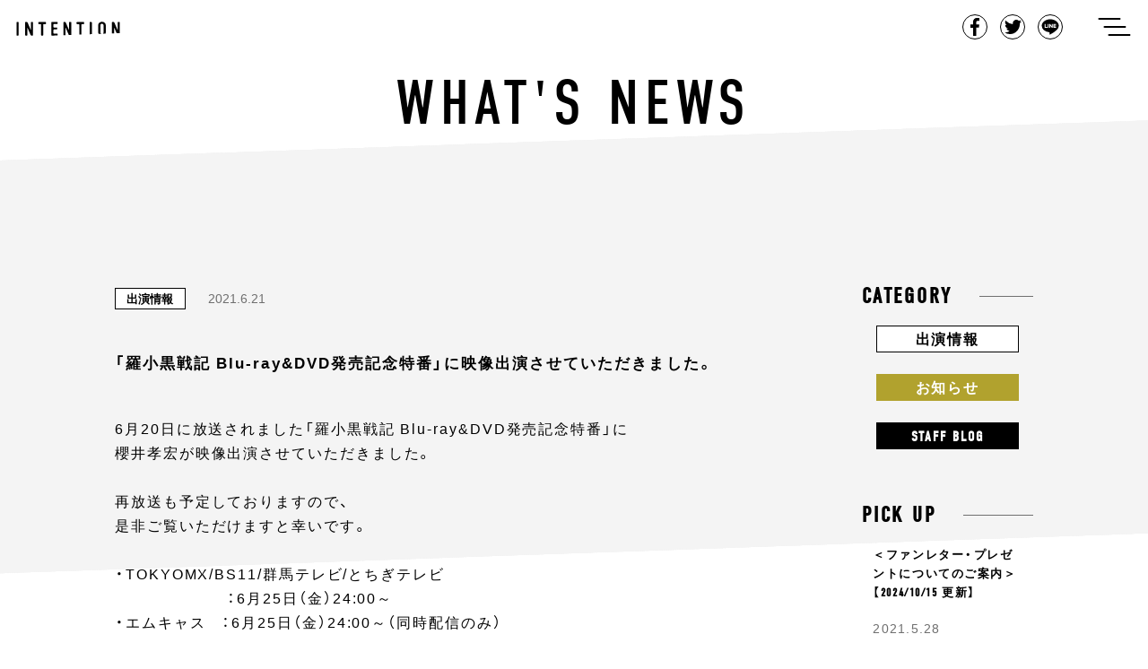

--- FILE ---
content_type: text/html; charset=UTF-8
request_url: https://intention-k.com/archives/6996
body_size: 53660
content:
<!doctype html>
<html lang="ja">
<head>
  <meta charset="UTF-8">
  <meta name="viewport" content="width=device-width, initial-scale=1">
  <link rel="shortcut icon" href="https://intention-k.com/wp-content/themes/intention/media/images/common/favicon.ico">
  <link rel="profile" href="https://gmpg.org/xfn/11">
  <link rel="stylesheet" href="https://use.typekit.net/fyd1pjg.css">
  <title>「羅小黒戦記 Blu-ray&amp;DVD発売記念特番」に映像出演させていただきました。 | | Intention</title>

<!-- All In One SEO Pack 3.6.2[381,451] -->
<meta name="description"  content="6月20日に放送されました「羅小黒戦記 Blu-ray&amp;DVD発売記念特番」に櫻井孝宏が映像出演させていただきました。再放送も予定しておりますので、是非ご覧いただけますと幸いです。 ・TOKYOMX/BS11/群馬テレビ/とちぎテレビ ：6月25日（金）24:00～ ・エムキャス　：6月25日（金）24" />

<link rel="canonical" href="https://intention-k.com/archives/6996" />
<!-- All In One SEO Pack -->
<link rel='dns-prefetch' href='//www.google.com' />
<link rel='dns-prefetch' href='//s.w.org' />
<link rel="alternate" type="application/rss+xml" title="Intention &raquo; フィード" href="https://intention-k.com/feed" />
<link rel="alternate" type="application/rss+xml" title="Intention &raquo; コメントフィード" href="https://intention-k.com/comments/feed" />
		<script type="text/javascript">
			window._wpemojiSettings = {"baseUrl":"https:\/\/s.w.org\/images\/core\/emoji\/12.0.0-1\/72x72\/","ext":".png","svgUrl":"https:\/\/s.w.org\/images\/core\/emoji\/12.0.0-1\/svg\/","svgExt":".svg","source":{"concatemoji":"https:\/\/intention-k.com\/wp-includes\/js\/wp-emoji-release.min.js"}};
			!function(e,a,t){var n,r,o,i=a.createElement("canvas"),p=i.getContext&&i.getContext("2d");function s(e,t){var a=String.fromCharCode;p.clearRect(0,0,i.width,i.height),p.fillText(a.apply(this,e),0,0);e=i.toDataURL();return p.clearRect(0,0,i.width,i.height),p.fillText(a.apply(this,t),0,0),e===i.toDataURL()}function c(e){var t=a.createElement("script");t.src=e,t.defer=t.type="text/javascript",a.getElementsByTagName("head")[0].appendChild(t)}for(o=Array("flag","emoji"),t.supports={everything:!0,everythingExceptFlag:!0},r=0;r<o.length;r++)t.supports[o[r]]=function(e){if(!p||!p.fillText)return!1;switch(p.textBaseline="top",p.font="600 32px Arial",e){case"flag":return s([55356,56826,55356,56819],[55356,56826,8203,55356,56819])?!1:!s([55356,57332,56128,56423,56128,56418,56128,56421,56128,56430,56128,56423,56128,56447],[55356,57332,8203,56128,56423,8203,56128,56418,8203,56128,56421,8203,56128,56430,8203,56128,56423,8203,56128,56447]);case"emoji":return!s([55357,56424,55356,57342,8205,55358,56605,8205,55357,56424,55356,57340],[55357,56424,55356,57342,8203,55358,56605,8203,55357,56424,55356,57340])}return!1}(o[r]),t.supports.everything=t.supports.everything&&t.supports[o[r]],"flag"!==o[r]&&(t.supports.everythingExceptFlag=t.supports.everythingExceptFlag&&t.supports[o[r]]);t.supports.everythingExceptFlag=t.supports.everythingExceptFlag&&!t.supports.flag,t.DOMReady=!1,t.readyCallback=function(){t.DOMReady=!0},t.supports.everything||(n=function(){t.readyCallback()},a.addEventListener?(a.addEventListener("DOMContentLoaded",n,!1),e.addEventListener("load",n,!1)):(e.attachEvent("onload",n),a.attachEvent("onreadystatechange",function(){"complete"===a.readyState&&t.readyCallback()})),(n=t.source||{}).concatemoji?c(n.concatemoji):n.wpemoji&&n.twemoji&&(c(n.twemoji),c(n.wpemoji)))}(window,document,window._wpemojiSettings);
		</script>
		<style type="text/css">
img.wp-smiley,
img.emoji {
	display: inline !important;
	border: none !important;
	box-shadow: none !important;
	height: 1em !important;
	width: 1em !important;
	margin: 0 .07em !important;
	vertical-align: -0.1em !important;
	background: none !important;
	padding: 0 !important;
}
</style>
	<link rel='stylesheet' id='wp-block-library-css'  href='https://intention-k.com/wp-includes/css/dist/block-library/style.min.css' type='text/css' media='all' />
<link rel='stylesheet' id='contact-form-7-css'  href='https://intention-k.com/wp-content/plugins/contact-form-7/includes/css/styles.css' type='text/css' media='all' />
<link rel='stylesheet' id='contact-form-7-confirm-css'  href='https://intention-k.com/wp-content/plugins/contact-form-7-add-confirm/includes/css/styles.css' type='text/css' media='all' />
<link rel='stylesheet' id='intention-style-css'  href='https://intention-k.com/wp-content/themes/intention/style.css' type='text/css' media='all' />
<link rel='https://api.w.org/' href='https://intention-k.com/wp-json/' />
<link rel="EditURI" type="application/rsd+xml" title="RSD" href="https://intention-k.com/xmlrpc.php?rsd" />
<link rel="wlwmanifest" type="application/wlwmanifest+xml" href="https://intention-k.com/wp-includes/wlwmanifest.xml" /> 
<link rel='prev' title='「只野工業高校の日常」スペシャルPV' href='https://intention-k.com/archives/6992' />
<link rel='next' title='『ゴジラS.P〈シンギュラポイント〉』クライマックス記念生特番「ゴジラS.P TV」 ありがとうございました！' href='https://intention-k.com/archives/6998' />
<link rel='shortlink' href='https://intention-k.com/?p=6996' />
<link rel="alternate" type="application/json+oembed" href="https://intention-k.com/wp-json/oembed/1.0/embed?url=https%3A%2F%2Fintention-k.com%2Farchives%2F6996" />
<link rel="alternate" type="text/xml+oembed" href="https://intention-k.com/wp-json/oembed/1.0/embed?url=https%3A%2F%2Fintention-k.com%2Farchives%2F6996&#038;format=xml" />
<script id="wpcp_disable_selection" type="text/javascript">
//<![CDATA[
var image_save_msg='You Can Not Save images!';
	var no_menu_msg='Context Menu disabled!';
	var smessage = "Content is protected !!";

function disableEnterKey(e)
{
	if (e.ctrlKey){
     var key;
     if(window.event)
          key = window.event.keyCode;     //IE
     else
          key = e.which;     //firefox (97)
    //if (key != 17) alert(key);
     if (key == 97 || key == 65 || key == 67 || key == 99 || key == 88 || key == 120 || key == 26 || key == 85  || key == 86 || key == 83 || key == 43)
     {
          show_wpcp_message('You are not allowed to copy content or view source');
          return false;
     }else
     	return true;
     }
}

function disable_copy(e)
{	
	var elemtype = e.target.nodeName;
	var isSafari = /Safari/.test(navigator.userAgent) && /Apple Computer/.test(navigator.vendor);
	elemtype = elemtype.toUpperCase();
	var checker_IMG = '';
	if (elemtype == "IMG" && checker_IMG == 'checked' && e.detail >= 2) {show_wpcp_message(alertMsg_IMG);return false;}
	if (elemtype != "TEXT" && elemtype != "TEXTAREA" && elemtype != "INPUT" && elemtype != "PASSWORD" && elemtype != "SELECT" && elemtype != "OPTION" && elemtype != "EMBED")
	{
		if (smessage !== "" && e.detail == 2)
			show_wpcp_message(smessage);
		
		if (isSafari)
			return true;
		else
			return false;
	}	
}
function disable_copy_ie()
{
	var elemtype = window.event.srcElement.nodeName;
	elemtype = elemtype.toUpperCase();
	if (elemtype == "IMG") {show_wpcp_message(alertMsg_IMG);return false;}
	if (elemtype != "TEXT" && elemtype != "TEXTAREA" && elemtype != "INPUT" && elemtype != "PASSWORD" && elemtype != "SELECT" && elemtype != "OPTION" && elemtype != "EMBED")
	{
		//alert(navigator.userAgent.indexOf('MSIE'));
			//if (smessage !== "") show_wpcp_message(smessage);
		return false;
	}
}	
function reEnable()
{
	return true;
}
document.onkeydown = disableEnterKey;
document.onselectstart = disable_copy_ie;
if(navigator.userAgent.indexOf('MSIE')==-1)
{
	document.onmousedown = disable_copy;
	document.onclick = reEnable;
}
function disableSelection(target)
{
    //For IE This code will work
    if (typeof target.onselectstart!="undefined")
    target.onselectstart = disable_copy_ie;
    
    //For Firefox This code will work
    else if (typeof target.style.MozUserSelect!="undefined")
    {target.style.MozUserSelect="none";}
    
    //All other  (ie: Opera) This code will work
    else
    target.onmousedown=function(){return false}
    target.style.cursor = "default";
}
//Calling the JS function directly just after body load
window.onload = function(){disableSelection(document.body);};
//]]>
</script>
	<script id="wpcp_disable_Right_Click" type="text/javascript">
	//<![CDATA[
	document.ondragstart = function() { return false;}
	/* ^^^^^^^^^^^^^^^^^^^^^^^^^^^^^^^^^^^^^^^^^^^^^^^^^^^^^^^^^^^^^^
	Disable context menu on images by GreenLava Version 1.0
	^^^^^^^^^^^^^^^^^^^^^^^^^^^^^^^^^^^^^^^^^^^^^^^^^^^^^^^^^^^^^^ */
	    function nocontext(e) {
	       return false;
	    }
	    document.oncontextmenu = nocontext;
	//]]>
	</script>
<style>
.unselectable
{
-moz-user-select:none;
-webkit-user-select:none;
cursor: default;
}
html
{
-webkit-touch-callout: none;
-webkit-user-select: none;
-khtml-user-select: none;
-moz-user-select: none;
-ms-user-select: none;
user-select: none;
-webkit-tap-highlight-color: rgba(0,0,0,0);
}
</style>
<script id="wpcp_css_disable_selection" type="text/javascript">
var e = document.getElementsByTagName('body')[0];
if(e)
{
	e.setAttribute('unselectable',on);
}
</script>
<meta property="og:title" content="「羅小黒戦記 Blu-ray&amp;DVD発売記念特番」に映像出演させていただきました。" />
<meta property="og:description" content="6月20日に放送されました「羅小黒戦記 Blu-ray&amp;DVD発売記念特番」に櫻井孝宏が映像出演させて...&lt;a href=&quot;https://intention-k.com/archives/" />
<meta property="og:type" content="article" />
<meta property="og:url" content="https://intention-k.com/archives/6996" />
<meta property="og:image" content="https://intention-k.com/wp-content/themes/intention/media/images/home/img_ogp.jpg" />
<meta property="og:site_name" content="Intention" />
<meta property="og:locale" content="ja_JP" />
		<style type="text/css">.recentcomments a{display:inline !important;padding:0 !important;margin:0 !important;}</style>
		</head>
<body data-nav="close" class="post-template-default single single-post postid-6996 single-format-standard unselectable">

<div id="loader-bg">
  <div id="loader">
    <div class="sk-folding-cube">
      <div class="sk-cube1 sk-cube"></div>
      <div class="sk-cube2 sk-cube"></div>
      <div class="sk-cube4 sk-cube"></div>
      <div class="sk-cube3 sk-cube"></div>
    </div>
  </div>
</div>
<!-- 　<img src="images/load.gif" alt="Loading..." /> -->
<!-- 　<p>Loading...</p> -->


<div id="contens">
    <header class="common-Header">
      <div class="common-Header_Inner clearfix">
        <h1 class="common-Header_Title"><a href="https://intention-k.com/">intention</a></h1>
        <div class="common-Header_Right">
          <ul class="common-Header_ShareList">
            <li class="common-Header_ShareItem common-Header_ShareItem-Fb"><a href="javascript:window.open('http://www.facebook.com/sharer.php?u='+encodeURIComponent(location.href),'sharewindow','width=550, height=450, personalbar=0, toolbar=0, scrollbars=1, resizable=!');">Facebook</a></li>
            <li class="common-Header_ShareItem common-Header_ShareItem-Twit"><a href="javascript:window.open('http://twitter.com/share?text='+encodeURIComponent(document.title)+'&url='+encodeURIComponent(location.href),'sharewindow','width=550, height=450, personalbar=0, toolbar=0, scrollbars=1, resizable=!');">Tweet</a></li>
            <li class="common-Header_ShareItem common-Header_ShareItem-Line"><a href="javascript:window.open('http://line.me/R/msg/text/?'+encodeURIComponent(document.title)+'%20'+encodeURIComponent(location.href),'sharewindow','width=550, height=450, personalbar=0, toolbar=0, scrollbars=1, resizable=!');">LINE</a></li>
          </ul>
          <button class="common-Header_Button js-menuTrigger" type="button" aria-controls="gnav" aria-expanded="false" data-trigger="openTrigger">
            <span class="common-Header_Button-label">ナビゲーションを開く</span>
            <span class="common-Header_Button-line" data-line="first"></span>
            <span class="common-Header_Button-line" data-line="second"></span>
            <span class="common-Header_Button-line" data-line="third"></span>
          </button>
        </div>
      </div>
    </header>
    <div class="common-Globalnav">
      <div class="common-Globalnav_Inner">
        <ul class="common-Globalnav_List">
          <li class="common-Globalnav_Item"><a class="common-Globalnav_Link"href="https://intention-k.com/">Top</a></li>
          <li class="common-Globalnav_Item"><a class="common-Globalnav_Link"href="https://intention-k.com/archive/">News</a></li>
          <li class="common-Globalnav_Item"><a class="common-Globalnav_Link"href="https://intention-k.com/profile/">Talent Profile</a></li>
          <!--<li class="common-Globalnav_Item soon"><a class="common-Globalnav_Link" href="#">Audition</a></li>-->
          <li class="common-Globalnav_Item"><a class="common-Globalnav_Link" href="https://intention-k.com/workshop/" target="_blank">Audition</a></li>
          <li class="common-Globalnav_Item"><a class="common-Globalnav_Link"href="https://intention-k.com/about/">About Us</a></li>
          <li class="common-Globalnav_Item"><a class="common-Globalnav_Link"href="https://intention-k.com/contact/">Contact</a></li>
        </ul>
      </div>
    </div>  <div class="single-Main">

    <div class="single-Main_Bg">
      <div class="single-Main_Bg-Inner"></div>
    </div>

    <div class="single-Main_Bg archive-Main_Bg02">
      <div class="single-Main_Bg-Inner"></div>
    </div>

    <div class="single-Main_Bg archive-Main_Bg03">
      <div class="single-Main_Bg-Inner"></div>
    </div>

    <div class="single-Main_Bg archive-Main_Bg04">
      <div class="single-Main_Bg-Inner"></div>
    </div>

    <div class="single-Main_Bg archive-Main_Bg05">
      <div class="single-Main_Bg-Inner"></div>
    </div>

    <div class="single-Main_Bg archive-Main_Bg06">
      <div class="single-Main_Bg-Inner"></div>
    </div>

    <h1 class="single-Main_Title">What's News</h1>

    <div class="single-Main_Inner">

      
      <div class="single-Main_Article">
        <div class="single-Article">
          <div class="single-Article_Meta">
            <p class="archive-Article_Category archive-Article_Category-appearance"><a class="" href="https://intention-k.com/archives/category/appearance">出演情報</a></p>            <p class="single-Article_Date">2021.6.21</p>
            <ul class="single-Article_TagList clearfix">
                          </ul>
          </div>
          <div class="single-Article_Title">
              <!-- <p class="single-Article_People"><span>櫻井孝宏</span><span>櫻井孝宏</span></p> -->
              <h2 class="single-Article_Maintitle">「羅小黒戦記 Blu-ray&amp;DVD発売記念特番」に映像出演させていただきました。</h2>
          </div>
          <div class="single-Article_Text">
            
<p>6月20日に放送されました「羅小黒戦記 Blu-ray&amp;DVD発売記念特番」に<br>櫻井孝宏が映像出演させていただきました。<br><br>再放送も予定しておりますので、<br>是非ご覧いただけますと幸いです。<br><br> ・TOKYOMX/BS11/群馬テレビ/とちぎテレビ　　　　　　　　<br> 　　　　　　　：6月25日（金）24:00～　<br> ・エムキャス　：6月25日（金）24:00～（同時配信のみ）<br><br><br>羅小黒戦記(ろしゃおへいせんき)」日本語吹替版公式サイト<br><a href="https://luoxiaohei-movie.com">https://luoxiaohei-movie.com</a></p>
          </div>
        </div>

          <div class="single-Pager"><ul class="single-Pager_List clearfix"><li class="single-Pager_Item single-Pager_Item-Prev"><a href="https://intention-k.com/archives/6992" rel="prev">Previous</a></li><li class="single-Pager_Item single-Pager_Item-Next"><a href="https://intention-k.com/archives/6998" rel="next">Next</a></li></div>
      </div>

       <aside class="archive-Main_Side">
  <div class="archive-Category">
    <p class="archive-Category_Title"><span class="">Category</span></p>
    <div class="archive-Category_Inner">
      <ul class="archive-Category_List">
        <li class="archive-Category_Item archive-Category_Item-info"><a class="archive-Category_Link" href="https://intention-k.com/archives/category/appearance">出演情報</a></li>
        <li class="archive-Category_Item archive-Category_Item-news"><a class="archive-Category_Link" href="https://intention-k.com/archives/category/information">お知らせ</a></li>
        <li class="archive-Category_Item archive-Category_Item-blog"><a class="archive-Category_Link" href="https://intention-k.com/archives/category/blog">Staff Blog</a></li>
      </ul>
    </div>
  </div>
  <div class="archive-Pickup">
    <p class="archive-Pickup_Title">Pick up</p>
    <div class="archive-Pickup_Inner">



            <a class="archive-Pickup_Article" href="https://intention-k.com/archives/6879">
          <p class="archive-Pickup_ArticleTitle">＜ファンレター・プレゼントについてのご案内＞【2024/10/15 更新】</p>
          <p class="archive-Pickup_ArticleDate">2021.5.28</p>
        </a>
              <a class="archive-Pickup_Article" href="https://intention-k.com/archives/4973">
          <p class="archive-Pickup_ArticleTitle">音声データ「病院内ナレーション (鈴村健一)」無償配信いたします</p>
          <p class="archive-Pickup_ArticleDate">2020.5.1</p>
        </a>
              <a class="archive-Pickup_Article" href="https://intention-k.com/archives/4870">
          <p class="archive-Pickup_ArticleTitle">＜新型コロナウイルス感染予防に対する取り組み＞音声データ「病院内ナレーション (鈴村健一)」無償配信のご案内</p>
          <p class="archive-Pickup_ArticleDate">2020.5.1</p>
        </a>
      
    </div>
  </div>
  <div class="archive-Archives">
    <p class="archive-Archives_Title">Archives</p>
    <div class="archive-Archives_Inner">
      <ul class="archive-Archives_List">
        	<li class='archive-Archives_Item'><a class='archive-Archives_Link' href='https://intention-k.com/archives/date/2026/01'>January-2026&nbsp;(3)</a></li>
	<li class='archive-Archives_Item'><a class='archive-Archives_Link' href='https://intention-k.com/archives/date/2025/12'>December-2025&nbsp;(9)</a></li>
	<li class='archive-Archives_Item'><a class='archive-Archives_Link' href='https://intention-k.com/archives/date/2025/11'>November-2025&nbsp;(6)</a></li>
	<li class='archive-Archives_Item'><a class='archive-Archives_Link' href='https://intention-k.com/archives/date/2025/10'>October-2025&nbsp;(9)</a></li>
	<li class='archive-Archives_Item'><a class='archive-Archives_Link' href='https://intention-k.com/archives/date/2025/09'>September-2025&nbsp;(6)</a></li>
	<li class='archive-Archives_Item'><a class='archive-Archives_Link' href='https://intention-k.com/archives/date/2025/08'>August-2025&nbsp;(10)</a></li>
	<li class='archive-Archives_Item'><a class='archive-Archives_Link' href='https://intention-k.com/archives/date/2025/07'>July-2025&nbsp;(12)</a></li>
	<li class='archive-Archives_Item'><a class='archive-Archives_Link' href='https://intention-k.com/archives/date/2025/06'>June-2025&nbsp;(4)</a></li>
	<li class='archive-Archives_Item'><a class='archive-Archives_Link' href='https://intention-k.com/archives/date/2025/05'>May-2025&nbsp;(8)</a></li>
	<li class='archive-Archives_Item'><a class='archive-Archives_Link' href='https://intention-k.com/archives/date/2025/04'>April-2025&nbsp;(17)</a></li>
	<li class='archive-Archives_Item'><a class='archive-Archives_Link' href='https://intention-k.com/archives/date/2025/03'>March-2025&nbsp;(7)</a></li>
	<li class='archive-Archives_Item'><a class='archive-Archives_Link' href='https://intention-k.com/archives/date/2025/02'>February-2025&nbsp;(5)</a></li>
	<li class='archive-Archives_Item'><a class='archive-Archives_Link' href='https://intention-k.com/archives/date/2025/01'>January-2025&nbsp;(7)</a></li>
	<li class='archive-Archives_Item'><a class='archive-Archives_Link' href='https://intention-k.com/archives/date/2024/12'>December-2024&nbsp;(9)</a></li>
	<li class='archive-Archives_Item'><a class='archive-Archives_Link' href='https://intention-k.com/archives/date/2024/11'>November-2024&nbsp;(9)</a></li>
	<li class='archive-Archives_Item'><a class='archive-Archives_Link' href='https://intention-k.com/archives/date/2024/10'>October-2024&nbsp;(12)</a></li>
	<li class='archive-Archives_Item'><a class='archive-Archives_Link' href='https://intention-k.com/archives/date/2024/09'>September-2024&nbsp;(11)</a></li>
	<li class='archive-Archives_Item'><a class='archive-Archives_Link' href='https://intention-k.com/archives/date/2024/08'>August-2024&nbsp;(7)</a></li>
	<li class='archive-Archives_Item'><a class='archive-Archives_Link' href='https://intention-k.com/archives/date/2024/07'>July-2024&nbsp;(12)</a></li>
	<li class='archive-Archives_Item'><a class='archive-Archives_Link' href='https://intention-k.com/archives/date/2024/06'>June-2024&nbsp;(11)</a></li>
	<li class='archive-Archives_Item'><a class='archive-Archives_Link' href='https://intention-k.com/archives/date/2024/05'>May-2024&nbsp;(13)</a></li>
	<li class='archive-Archives_Item'><a class='archive-Archives_Link' href='https://intention-k.com/archives/date/2024/04'>April-2024&nbsp;(11)</a></li>
	<li class='archive-Archives_Item'><a class='archive-Archives_Link' href='https://intention-k.com/archives/date/2024/03'>March-2024&nbsp;(21)</a></li>
	<li class='archive-Archives_Item'><a class='archive-Archives_Link' href='https://intention-k.com/archives/date/2024/02'>February-2024&nbsp;(18)</a></li>
	<li class='archive-Archives_Item'><a class='archive-Archives_Link' href='https://intention-k.com/archives/date/2024/01'>January-2024&nbsp;(11)</a></li>
	<li class='archive-Archives_Item'><a class='archive-Archives_Link' href='https://intention-k.com/archives/date/2023/12'>December-2023&nbsp;(11)</a></li>
	<li class='archive-Archives_Item'><a class='archive-Archives_Link' href='https://intention-k.com/archives/date/2023/11'>November-2023&nbsp;(20)</a></li>
	<li class='archive-Archives_Item'><a class='archive-Archives_Link' href='https://intention-k.com/archives/date/2023/10'>October-2023&nbsp;(16)</a></li>
	<li class='archive-Archives_Item'><a class='archive-Archives_Link' href='https://intention-k.com/archives/date/2023/09'>September-2023&nbsp;(21)</a></li>
	<li class='archive-Archives_Item'><a class='archive-Archives_Link' href='https://intention-k.com/archives/date/2023/08'>August-2023&nbsp;(19)</a></li>
	<li class='archive-Archives_Item'><a class='archive-Archives_Link' href='https://intention-k.com/archives/date/2023/07'>July-2023&nbsp;(22)</a></li>
	<li class='archive-Archives_Item'><a class='archive-Archives_Link' href='https://intention-k.com/archives/date/2023/06'>June-2023&nbsp;(18)</a></li>
	<li class='archive-Archives_Item'><a class='archive-Archives_Link' href='https://intention-k.com/archives/date/2023/05'>May-2023&nbsp;(13)</a></li>
	<li class='archive-Archives_Item'><a class='archive-Archives_Link' href='https://intention-k.com/archives/date/2023/04'>April-2023&nbsp;(5)</a></li>
	<li class='archive-Archives_Item'><a class='archive-Archives_Link' href='https://intention-k.com/archives/date/2023/03'>March-2023&nbsp;(13)</a></li>
	<li class='archive-Archives_Item'><a class='archive-Archives_Link' href='https://intention-k.com/archives/date/2023/02'>February-2023&nbsp;(5)</a></li>
	<li class='archive-Archives_Item'><a class='archive-Archives_Link' href='https://intention-k.com/archives/date/2023/01'>January-2023&nbsp;(13)</a></li>
	<li class='archive-Archives_Item'><a class='archive-Archives_Link' href='https://intention-k.com/archives/date/2022/12'>December-2022&nbsp;(15)</a></li>
	<li class='archive-Archives_Item'><a class='archive-Archives_Link' href='https://intention-k.com/archives/date/2022/11'>November-2022&nbsp;(17)</a></li>
	<li class='archive-Archives_Item'><a class='archive-Archives_Link' href='https://intention-k.com/archives/date/2022/10'>October-2022&nbsp;(24)</a></li>
	<li class='archive-Archives_Item'><a class='archive-Archives_Link' href='https://intention-k.com/archives/date/2022/09'>September-2022&nbsp;(23)</a></li>
	<li class='archive-Archives_Item'><a class='archive-Archives_Link' href='https://intention-k.com/archives/date/2022/08'>August-2022&nbsp;(23)</a></li>
	<li class='archive-Archives_Item'><a class='archive-Archives_Link' href='https://intention-k.com/archives/date/2022/07'>July-2022&nbsp;(21)</a></li>
	<li class='archive-Archives_Item'><a class='archive-Archives_Link' href='https://intention-k.com/archives/date/2022/06'>June-2022&nbsp;(18)</a></li>
	<li class='archive-Archives_Item'><a class='archive-Archives_Link' href='https://intention-k.com/archives/date/2022/05'>May-2022&nbsp;(18)</a></li>
	<li class='archive-Archives_Item'><a class='archive-Archives_Link' href='https://intention-k.com/archives/date/2022/04'>April-2022&nbsp;(20)</a></li>
	<li class='archive-Archives_Item'><a class='archive-Archives_Link' href='https://intention-k.com/archives/date/2022/03'>March-2022&nbsp;(24)</a></li>
	<li class='archive-Archives_Item'><a class='archive-Archives_Link' href='https://intention-k.com/archives/date/2022/02'>February-2022&nbsp;(20)</a></li>
	<li class='archive-Archives_Item'><a class='archive-Archives_Link' href='https://intention-k.com/archives/date/2022/01'>January-2022&nbsp;(15)</a></li>
	<li class='archive-Archives_Item'><a class='archive-Archives_Link' href='https://intention-k.com/archives/date/2021/12'>December-2021&nbsp;(25)</a></li>
	<li class='archive-Archives_Item'><a class='archive-Archives_Link' href='https://intention-k.com/archives/date/2021/11'>November-2021&nbsp;(30)</a></li>
	<li class='archive-Archives_Item'><a class='archive-Archives_Link' href='https://intention-k.com/archives/date/2021/10'>October-2021&nbsp;(32)</a></li>
	<li class='archive-Archives_Item'><a class='archive-Archives_Link' href='https://intention-k.com/archives/date/2021/09'>September-2021&nbsp;(27)</a></li>
	<li class='archive-Archives_Item'><a class='archive-Archives_Link' href='https://intention-k.com/archives/date/2021/08'>August-2021&nbsp;(19)</a></li>
	<li class='archive-Archives_Item'><a class='archive-Archives_Link' href='https://intention-k.com/archives/date/2021/07'>July-2021&nbsp;(15)</a></li>
	<li class='archive-Archives_Item'><a class='archive-Archives_Link' href='https://intention-k.com/archives/date/2021/06'>June-2021&nbsp;(32)</a></li>
	<li class='archive-Archives_Item'><a class='archive-Archives_Link' href='https://intention-k.com/archives/date/2021/05'>May-2021&nbsp;(16)</a></li>
	<li class='archive-Archives_Item'><a class='archive-Archives_Link' href='https://intention-k.com/archives/date/2021/04'>April-2021&nbsp;(23)</a></li>
	<li class='archive-Archives_Item'><a class='archive-Archives_Link' href='https://intention-k.com/archives/date/2021/03'>March-2021&nbsp;(34)</a></li>
	<li class='archive-Archives_Item'><a class='archive-Archives_Link' href='https://intention-k.com/archives/date/2021/02'>February-2021&nbsp;(23)</a></li>
	<li class='archive-Archives_Item'><a class='archive-Archives_Link' href='https://intention-k.com/archives/date/2021/01'>January-2021&nbsp;(16)</a></li>
	<li class='archive-Archives_Item'><a class='archive-Archives_Link' href='https://intention-k.com/archives/date/2020/12'>December-2020&nbsp;(26)</a></li>
	<li class='archive-Archives_Item'><a class='archive-Archives_Link' href='https://intention-k.com/archives/date/2020/11'>November-2020&nbsp;(10)</a></li>
	<li class='archive-Archives_Item'><a class='archive-Archives_Link' href='https://intention-k.com/archives/date/2020/10'>October-2020&nbsp;(15)</a></li>
	<li class='archive-Archives_Item'><a class='archive-Archives_Link' href='https://intention-k.com/archives/date/2020/09'>September-2020&nbsp;(25)</a></li>
	<li class='archive-Archives_Item'><a class='archive-Archives_Link' href='https://intention-k.com/archives/date/2020/08'>August-2020&nbsp;(17)</a></li>
	<li class='archive-Archives_Item'><a class='archive-Archives_Link' href='https://intention-k.com/archives/date/2020/07'>July-2020&nbsp;(15)</a></li>
	<li class='archive-Archives_Item'><a class='archive-Archives_Link' href='https://intention-k.com/archives/date/2020/06'>June-2020&nbsp;(22)</a></li>
	<li class='archive-Archives_Item'><a class='archive-Archives_Link' href='https://intention-k.com/archives/date/2020/05'>May-2020&nbsp;(19)</a></li>
	<li class='archive-Archives_Item'><a class='archive-Archives_Link' href='https://intention-k.com/archives/date/2020/04'>April-2020&nbsp;(23)</a></li>
	<li class='archive-Archives_Item'><a class='archive-Archives_Link' href='https://intention-k.com/archives/date/2020/03'>March-2020&nbsp;(21)</a></li>
	<li class='archive-Archives_Item'><a class='archive-Archives_Link' href='https://intention-k.com/archives/date/2020/02'>February-2020&nbsp;(10)</a></li>
	<li class='archive-Archives_Item'><a class='archive-Archives_Link' href='https://intention-k.com/archives/date/2020/01'>January-2020&nbsp;(17)</a></li>
	<li class='archive-Archives_Item'><a class='archive-Archives_Link' href='https://intention-k.com/archives/date/2019/12'>December-2019&nbsp;(12)</a></li>
	<li class='archive-Archives_Item'><a class='archive-Archives_Link' href='https://intention-k.com/archives/date/2019/11'>November-2019&nbsp;(6)</a></li>
	<li class='archive-Archives_Item'><a class='archive-Archives_Link' href='https://intention-k.com/archives/date/2019/10'>October-2019&nbsp;(9)</a></li>
	<li class='archive-Archives_Item'><a class='archive-Archives_Link' href='https://intention-k.com/archives/date/2019/09'>September-2019&nbsp;(7)</a></li>
	<li class='archive-Archives_Item'><a class='archive-Archives_Link' href='https://intention-k.com/archives/date/2019/08'>August-2019&nbsp;(8)</a></li>
	<li class='archive-Archives_Item'><a class='archive-Archives_Link' href='https://intention-k.com/archives/date/2019/07'>July-2019&nbsp;(5)</a></li>
	<li class='archive-Archives_Item'><a class='archive-Archives_Link' href='https://intention-k.com/archives/date/2019/06'>June-2019&nbsp;(7)</a></li>
	<li class='archive-Archives_Item'><a class='archive-Archives_Link' href='https://intention-k.com/archives/date/2019/05'>May-2019&nbsp;(8)</a></li>
	<li class='archive-Archives_Item'><a class='archive-Archives_Link' href='https://intention-k.com/archives/date/2019/04'>April-2019&nbsp;(18)</a></li>
	<li class='archive-Archives_Item'><a class='archive-Archives_Link' href='https://intention-k.com/archives/date/2019/03'>March-2019&nbsp;(19)</a></li>
	<li class='archive-Archives_Item'><a class='archive-Archives_Link' href='https://intention-k.com/archives/date/2019/02'>February-2019&nbsp;(18)</a></li>
	<li class='archive-Archives_Item'><a class='archive-Archives_Link' href='https://intention-k.com/archives/date/2019/01'>January-2019&nbsp;(11)</a></li>
	<li class='archive-Archives_Item'><a class='archive-Archives_Link' href='https://intention-k.com/archives/date/2018/12'>December-2018&nbsp;(11)</a></li>
	<li class='archive-Archives_Item'><a class='archive-Archives_Link' href='https://intention-k.com/archives/date/2018/11'>November-2018&nbsp;(15)</a></li>
	<li class='archive-Archives_Item'><a class='archive-Archives_Link' href='https://intention-k.com/archives/date/2018/10'>October-2018&nbsp;(15)</a></li>
	<li class='archive-Archives_Item'><a class='archive-Archives_Link' href='https://intention-k.com/archives/date/2018/09'>September-2018&nbsp;(13)</a></li>
	<li class='archive-Archives_Item'><a class='archive-Archives_Link' href='https://intention-k.com/archives/date/2018/08'>August-2018&nbsp;(11)</a></li>
	<li class='archive-Archives_Item'><a class='archive-Archives_Link' href='https://intention-k.com/archives/date/2018/07'>July-2018&nbsp;(3)</a></li>
	<li class='archive-Archives_Item'><a class='archive-Archives_Link' href='https://intention-k.com/archives/date/2018/06'>June-2018&nbsp;(1)</a></li>
	<li class='archive-Archives_Item'><a class='archive-Archives_Link' href='https://intention-k.com/archives/date/2018/05'>May-2018&nbsp;(5)</a></li>
	<li class='archive-Archives_Item'><a class='archive-Archives_Link' href='https://intention-k.com/archives/date/2018/04'>April-2018&nbsp;(7)</a></li>
	<li class='archive-Archives_Item'><a class='archive-Archives_Link' href='https://intention-k.com/archives/date/2018/03'>March-2018&nbsp;(7)</a></li>
	<li class='archive-Archives_Item'><a class='archive-Archives_Link' href='https://intention-k.com/archives/date/2018/02'>February-2018&nbsp;(6)</a></li>
	<li class='archive-Archives_Item'><a class='archive-Archives_Link' href='https://intention-k.com/archives/date/2018/01'>January-2018&nbsp;(5)</a></li>
	<li class='archive-Archives_Item'><a class='archive-Archives_Link' href='https://intention-k.com/archives/date/2017/12'>December-2017&nbsp;(10)</a></li>
	<li class='archive-Archives_Item'><a class='archive-Archives_Link' href='https://intention-k.com/archives/date/2017/11'>November-2017&nbsp;(5)</a></li>
	<li class='archive-Archives_Item'><a class='archive-Archives_Link' href='https://intention-k.com/archives/date/2017/10'>October-2017&nbsp;(5)</a></li>
	<li class='archive-Archives_Item'><a class='archive-Archives_Link' href='https://intention-k.com/archives/date/2017/09'>September-2017&nbsp;(11)</a></li>
	<li class='archive-Archives_Item'><a class='archive-Archives_Link' href='https://intention-k.com/archives/date/2017/08'>August-2017&nbsp;(7)</a></li>
	<li class='archive-Archives_Item'><a class='archive-Archives_Link' href='https://intention-k.com/archives/date/2017/07'>July-2017&nbsp;(6)</a></li>
	<li class='archive-Archives_Item'><a class='archive-Archives_Link' href='https://intention-k.com/archives/date/2017/06'>June-2017&nbsp;(16)</a></li>
	<li class='archive-Archives_Item'><a class='archive-Archives_Link' href='https://intention-k.com/archives/date/2017/05'>May-2017&nbsp;(3)</a></li>
	<li class='archive-Archives_Item'><a class='archive-Archives_Link' href='https://intention-k.com/archives/date/2017/04'>April-2017&nbsp;(4)</a></li>
	<li class='archive-Archives_Item'><a class='archive-Archives_Link' href='https://intention-k.com/archives/date/2017/03'>March-2017&nbsp;(12)</a></li>
	<li class='archive-Archives_Item'><a class='archive-Archives_Link' href='https://intention-k.com/archives/date/2017/02'>February-2017&nbsp;(9)</a></li>
	<li class='archive-Archives_Item'><a class='archive-Archives_Link' href='https://intention-k.com/archives/date/2017/01'>January-2017&nbsp;(11)</a></li>
	<li class='archive-Archives_Item'><a class='archive-Archives_Link' href='https://intention-k.com/archives/date/2016/12'>December-2016&nbsp;(6)</a></li>
	<li class='archive-Archives_Item'><a class='archive-Archives_Link' href='https://intention-k.com/archives/date/2016/11'>November-2016&nbsp;(9)</a></li>
	<li class='archive-Archives_Item'><a class='archive-Archives_Link' href='https://intention-k.com/archives/date/2016/10'>October-2016&nbsp;(15)</a></li>
	<li class='archive-Archives_Item'><a class='archive-Archives_Link' href='https://intention-k.com/archives/date/2016/09'>September-2016&nbsp;(15)</a></li>
	<li class='archive-Archives_Item'><a class='archive-Archives_Link' href='https://intention-k.com/archives/date/2016/08'>August-2016&nbsp;(17)</a></li>
	<li class='archive-Archives_Item'><a class='archive-Archives_Link' href='https://intention-k.com/archives/date/2016/07'>July-2016&nbsp;(14)</a></li>
	<li class='archive-Archives_Item'><a class='archive-Archives_Link' href='https://intention-k.com/archives/date/2016/06'>June-2016&nbsp;(25)</a></li>
	<li class='archive-Archives_Item'><a class='archive-Archives_Link' href='https://intention-k.com/archives/date/2016/05'>May-2016&nbsp;(22)</a></li>
	<li class='archive-Archives_Item'><a class='archive-Archives_Link' href='https://intention-k.com/archives/date/2016/04'>April-2016&nbsp;(22)</a></li>
	<li class='archive-Archives_Item'><a class='archive-Archives_Link' href='https://intention-k.com/archives/date/2016/03'>March-2016&nbsp;(27)</a></li>
	<li class='archive-Archives_Item'><a class='archive-Archives_Link' href='https://intention-k.com/archives/date/2016/02'>February-2016&nbsp;(14)</a></li>
	<li class='archive-Archives_Item'><a class='archive-Archives_Link' href='https://intention-k.com/archives/date/2016/01'>January-2016&nbsp;(12)</a></li>
	<li class='archive-Archives_Item'><a class='archive-Archives_Link' href='https://intention-k.com/archives/date/2015/12'>December-2015&nbsp;(18)</a></li>
	<li class='archive-Archives_Item'><a class='archive-Archives_Link' href='https://intention-k.com/archives/date/2015/11'>November-2015&nbsp;(9)</a></li>
	<li class='archive-Archives_Item'><a class='archive-Archives_Link' href='https://intention-k.com/archives/date/2015/10'>October-2015&nbsp;(15)</a></li>
	<li class='archive-Archives_Item'><a class='archive-Archives_Link' href='https://intention-k.com/archives/date/2015/09'>September-2015&nbsp;(16)</a></li>
	<li class='archive-Archives_Item'><a class='archive-Archives_Link' href='https://intention-k.com/archives/date/2015/08'>August-2015&nbsp;(20)</a></li>
	<li class='archive-Archives_Item'><a class='archive-Archives_Link' href='https://intention-k.com/archives/date/2015/07'>July-2015&nbsp;(21)</a></li>
	<li class='archive-Archives_Item'><a class='archive-Archives_Link' href='https://intention-k.com/archives/date/2015/06'>June-2015&nbsp;(13)</a></li>
	<li class='archive-Archives_Item'><a class='archive-Archives_Link' href='https://intention-k.com/archives/date/2015/05'>May-2015&nbsp;(15)</a></li>
	<li class='archive-Archives_Item'><a class='archive-Archives_Link' href='https://intention-k.com/archives/date/2015/04'>April-2015&nbsp;(21)</a></li>
	<li class='archive-Archives_Item'><a class='archive-Archives_Link' href='https://intention-k.com/archives/date/2015/03'>March-2015&nbsp;(23)</a></li>
	<li class='archive-Archives_Item'><a class='archive-Archives_Link' href='https://intention-k.com/archives/date/2015/02'>February-2015&nbsp;(24)</a></li>
	<li class='archive-Archives_Item'><a class='archive-Archives_Link' href='https://intention-k.com/archives/date/2015/01'>January-2015&nbsp;(12)</a></li>
	<li class='archive-Archives_Item'><a class='archive-Archives_Link' href='https://intention-k.com/archives/date/2014/12'>December-2014&nbsp;(21)</a></li>
	<li class='archive-Archives_Item'><a class='archive-Archives_Link' href='https://intention-k.com/archives/date/2014/11'>November-2014&nbsp;(18)</a></li>
	<li class='archive-Archives_Item'><a class='archive-Archives_Link' href='https://intention-k.com/archives/date/2014/10'>October-2014&nbsp;(27)</a></li>
	<li class='archive-Archives_Item'><a class='archive-Archives_Link' href='https://intention-k.com/archives/date/2014/09'>September-2014&nbsp;(27)</a></li>
	<li class='archive-Archives_Item'><a class='archive-Archives_Link' href='https://intention-k.com/archives/date/2014/08'>August-2014&nbsp;(31)</a></li>
	<li class='archive-Archives_Item'><a class='archive-Archives_Link' href='https://intention-k.com/archives/date/2014/07'>July-2014&nbsp;(32)</a></li>
	<li class='archive-Archives_Item'><a class='archive-Archives_Link' href='https://intention-k.com/archives/date/2014/06'>June-2014&nbsp;(18)</a></li>
	<li class='archive-Archives_Item'><a class='archive-Archives_Link' href='https://intention-k.com/archives/date/2014/05'>May-2014&nbsp;(31)</a></li>
	<li class='archive-Archives_Item'><a class='archive-Archives_Link' href='https://intention-k.com/archives/date/2014/04'>April-2014&nbsp;(7)</a></li>
	<li class='archive-Archives_Item'><a class='archive-Archives_Link' href='https://intention-k.com/archives/date/2014/03'>March-2014&nbsp;(5)</a></li>
	<li class='archive-Archives_Item'><a class='archive-Archives_Link' href='https://intention-k.com/archives/date/2014/02'>February-2014&nbsp;(8)</a></li>
	<li class='archive-Archives_Item'><a class='archive-Archives_Link' href='https://intention-k.com/archives/date/2014/01'>January-2014&nbsp;(5)</a></li>
	<li class='archive-Archives_Item'><a class='archive-Archives_Link' href='https://intention-k.com/archives/date/2013/12'>December-2013&nbsp;(10)</a></li>
	<li class='archive-Archives_Item'><a class='archive-Archives_Link' href='https://intention-k.com/archives/date/2013/11'>November-2013&nbsp;(8)</a></li>
	<li class='archive-Archives_Item'><a class='archive-Archives_Link' href='https://intention-k.com/archives/date/2013/10'>October-2013&nbsp;(8)</a></li>
	<li class='archive-Archives_Item'><a class='archive-Archives_Link' href='https://intention-k.com/archives/date/2013/09'>September-2013&nbsp;(12)</a></li>
	<li class='archive-Archives_Item'><a class='archive-Archives_Link' href='https://intention-k.com/archives/date/2013/08'>August-2013&nbsp;(11)</a></li>
	<li class='archive-Archives_Item'><a class='archive-Archives_Link' href='https://intention-k.com/archives/date/2013/07'>July-2013&nbsp;(8)</a></li>
	<li class='archive-Archives_Item'><a class='archive-Archives_Link' href='https://intention-k.com/archives/date/2013/06'>June-2013&nbsp;(15)</a></li>
	<li class='archive-Archives_Item'><a class='archive-Archives_Link' href='https://intention-k.com/archives/date/2013/05'>May-2013&nbsp;(7)</a></li>
	<li class='archive-Archives_Item'><a class='archive-Archives_Link' href='https://intention-k.com/archives/date/2013/04'>April-2013&nbsp;(9)</a></li>
	<li class='archive-Archives_Item'><a class='archive-Archives_Link' href='https://intention-k.com/archives/date/2013/03'>March-2013&nbsp;(7)</a></li>
	<li class='archive-Archives_Item'><a class='archive-Archives_Link' href='https://intention-k.com/archives/date/2013/02'>February-2013&nbsp;(2)</a></li>
	<li class='archive-Archives_Item'><a class='archive-Archives_Link' href='https://intention-k.com/archives/date/2013/01'>January-2013&nbsp;(5)</a></li>
	<li class='archive-Archives_Item'><a class='archive-Archives_Link' href='https://intention-k.com/archives/date/2012/12'>December-2012&nbsp;(9)</a></li>
	<li class='archive-Archives_Item'><a class='archive-Archives_Link' href='https://intention-k.com/archives/date/2012/11'>November-2012&nbsp;(5)</a></li>
	<li class='archive-Archives_Item'><a class='archive-Archives_Link' href='https://intention-k.com/archives/date/2012/10'>October-2012&nbsp;(4)</a></li>
	<li class='archive-Archives_Item'><a class='archive-Archives_Link' href='https://intention-k.com/archives/date/2012/09'>September-2012&nbsp;(11)</a></li>
	<li class='archive-Archives_Item'><a class='archive-Archives_Link' href='https://intention-k.com/archives/date/2012/08'>August-2012&nbsp;(9)</a></li>
	<li class='archive-Archives_Item'><a class='archive-Archives_Link' href='https://intention-k.com/archives/date/2012/07'>July-2012&nbsp;(11)</a></li>
	<li class='archive-Archives_Item'><a class='archive-Archives_Link' href='https://intention-k.com/archives/date/2012/06'>June-2012&nbsp;(5)</a></li>
	<li class='archive-Archives_Item'><a class='archive-Archives_Link' href='https://intention-k.com/archives/date/2012/05'>May-2012&nbsp;(22)</a></li>
      </ul>
    </div>
  </div>
  <div class="archive-Tags">
    <p class="archive-Tags_Title">Tags</p>
    <div class="archive-Tags_Inner">
    <ul class="archive-Tags_List">
      <li class="archive-Tags_Item"><a class="archive-Tags_Link" href="https://intention-k.com/archives/tag/%e9%88%b4%e6%9d%91%e5%81%a5%e4%b8%80"> &#x23;鈴村健一</a></li>
      <li class="archive-Tags_Item"><a class="archive-Tags_Link" href="https://intention-k.com/archives/tag/%e4%b8%ad%e6%9d%91%e6%82%a0%e4%b8%80"> &#x23;中村悠一</a></li>
      <li class="archive-Tags_Item"><a class="archive-Tags_Link" href="https://intention-k.com/archives/tag/%e6%9d%b1%e5%b1%b1%e5%a5%88%e5%a4%ae"> &#x23;東山奈央</a></li>
      <li class="archive-Tags_Item"><a class="archive-Tags_Link" href="https://intention-k.com/archives/tag/%e4%b8%ad%e8%b0%b7%e4%b8%80%e5%8d%9a"> &#x23;中谷一博</a></li>
      <li class="archive-Tags_Item"><a class="archive-Tags_Link" href="https://intention-k.com/archives/tag/%e5%86%85%e7%94%b0%e9%9b%84%e9%a6%ac"> &#x23;内田雄馬</a></li>
      <li class="archive-Tags_Item"><a class="archive-Tags_Link" href="https://intention-k.com/archives/tag/%e7%9f%b3%e6%af%9b%e7%bf%94%e5%bc%a5"> &#x23;石毛翔弥</a></li>
      <li class="archive-Tags_Item"><a class="archive-Tags_Link" href="https://intention-k.com/archives/tag/%e6%9c%9d%e4%ba%95%e5%bd%a9%e5%8a%a0"> &#x23;朝井彩加</a></li>
      <li class="archive-Tags_Item"><a class="archive-Tags_Link" href="https://intention-k.com/archives/tag/%e5%b7%9d%e4%ba%95%e7%94%b0%e5%a4%8f%e6%b5%b7"> &#x23;川井田夏海</a></li>
      <li class="archive-Tags_Item"><a class="archive-Tags_Link" href="https://intention-k.com/archives/tag/%e5%86%85%e7%94%b0%e4%bf%ae%e4%b8%80"> &#x23;内田修一</a></li>
      <li class="archive-Tags_Item"><a class="archive-Tags_Link" href="https://intention-k.com/archives/tag/%e5%94%af%e9%87%8e%e3%81%82%e3%81%8b%e3%82%8a"> &#x23;唯野あかり</a></li>
      <li class="archive-Tags_Item"><a class="archive-Tags_Link" href="https://intention-k.com/archives/tag/%e9%98%bf%e9%83%a8%e8%8f%9c%e6%91%98%e5%ad%90"> &#x23;阿部菜摘子</a></li>
    </ul>
      <!--?php
        // パラメータを指定
        $args = array(
          // タグ名順で指定
            'orderby' => 'name',
            // 昇順で指定
            'order' => 'ASC'
        );
        $posttags = get_tags( $args );

        if ( $posttags ){
          echo ' <ul class="archive-Tags_List"> ';
          foreach( $posttags as $tag ) {
            echo '<li class="archive-Tags_Item"><a class="archive-Tags_Link" href="'. get_tag_link( $tag->term_id ) . '"> &#x23;' . $tag->name . '</a></li>';
          }
          echo ' </ul> ';
        }
      ?-->
    </div>
  </div>
</aside>

    </div>

  
  <footer class="common-Footer">
    <div class="common-Footer_Backtotop"><span class="">Top</span></div>    <div class="common-Footer_Inner">
      <div class="common-Footer_Content">
        <p class="common-Footer_Logo"><a class="" href="https://intention-k.com/">Intention</a></p>
        <ul class="common-Footer_Menulist">
          <li class="common-Footer_Menuitem"><a class="common-Footer_Menulink"href="https://intention-k.com/archive/">ニュース</a></li>
          <li class="common-Footer_Menuitem"><a class="common-Footer_Menulink"href="https://intention-k.com/about/profile/">タレント</a></li>
          <!--<li class="common-Footer_Menuitem soon"><a class="common-Footer_Menulink" href="#">オーディション</a></li>-->
          <li class="common-Footer_Menuitem"><a class="common-Footer_Menulink" href="https://intention-k.com/workshop/" target="_blank">オーディション</a></li>
          <!-- <li class="common-Footer_Menuitem"><a class="common-Footer_Menulink"href="https://intention-k.com/about/corporate">会社情報</a></li> -->
          <li class="common-Footer_Menuitem"><a class="common-Footer_Menulink"href="https://intention-k.com/about/business/">事業紹介</a></li>
          <li class="common-Footer_Menuitem"><a class="common-Footer_Menulink"href="https://intention-k.com/contact/">お問合せ</a></li>
          <li class="common-Footer_Menuitem"><a class="common-Footer_Menulink"href="https://intention-k.com/archives/6879">ファンレター</a></li>
          <li class="common-Footer_Menuitem soon"><a class="common-Footer_Menulink" href="#">採用情報</a></li>
          <li class="common-Footer_Menuitem"><a class="common-Footer_Menulink"href="https://intention-k.com/privacy/">プライバシーポリシー</a></li>
        </ul>
      </div>
      <p class="common-Footer_Lead">当サイトのコンテンツ、ドキュメント、データ、画像、映像、音声などの著作物は株式会社インテンションの所有であり、無断での転載・転用・複写・複製・加工行為を禁じます。 転載等の際は株式会社インテンションの許諾が必要となります。</p>
      <p class="common-Footer_Copy">&copy;INTENTION Co.,Ltd. </p>
    </div>
  </footer>

  </div>

  </div>

</div>

	<div id="wpcp-error-message" class="msgmsg-box-wpcp warning-wpcp hideme"><span>error: </span>Content is protected !!</div>
	<script>
	var timeout_result;
	function show_wpcp_message(smessage)
	{
		if (smessage !== "")
			{
			var smessage_text = '<span>Alert: </span>'+smessage;
			document.getElementById("wpcp-error-message").innerHTML = smessage_text;
			document.getElementById("wpcp-error-message").className = "msgmsg-box-wpcp warning-wpcp showme";
			clearTimeout(timeout_result);
			timeout_result = setTimeout(hide_message, 3000);
			}
	}
	function hide_message()
	{
		document.getElementById("wpcp-error-message").className = "msgmsg-box-wpcp warning-wpcp hideme";
	}
	</script>
		<style>
	@media print {
	body * {display: none !important;}
		body:after {
		content: "You are not allowed to print preview this page, Thank you"; }
	}
	</style>
		<style type="text/css">
	#wpcp-error-message {
	    direction: ltr;
	    text-align: center;
	    transition: opacity 900ms ease 0s;
	    z-index: 99999999;
	}
	.hideme {
    	opacity:0;
    	visibility: hidden;
	}
	.showme {
    	opacity:1;
    	visibility: visible;
	}
	.msgmsg-box-wpcp {
		border-radius: 10px;
		color: #555;
		font-family: Tahoma;
		font-size: 11px;
		margin: 10px;
		padding: 10px 36px;
		position: fixed;
		width: 255px;
		top: 50%;
  		left: 50%;
  		margin-top: -10px;
  		margin-left: -130px;
  		-webkit-box-shadow: 0px 0px 34px 2px rgba(242,191,191,1);
		-moz-box-shadow: 0px 0px 34px 2px rgba(242,191,191,1);
		box-shadow: 0px 0px 34px 2px rgba(242,191,191,1);
	}
	.msgmsg-box-wpcp span {
		font-weight:bold;
		text-transform:uppercase;
	}
	.error-wpcp {		background:#ffecec url('https://intention-k.com/wp-content/plugins/wp-content-copy-protector/images/error.png') no-repeat 10px 50%;
		border:1px solid #f5aca6;
	}
	.success {
		background:#e9ffd9 url('https://intention-k.com/wp-content/plugins/wp-content-copy-protector/images/success.png') no-repeat 10px 50%;
		border:1px solid #a6ca8a;
	}
	.warning-wpcp {
		background:#ffecec url('https://intention-k.com/wp-content/plugins/wp-content-copy-protector/images/warning.png') no-repeat 10px 50%;
		border:1px solid #f5aca6;
	}
	.notice {
		background:#e3f7fc url('https://intention-k.com/wp-content/plugins/wp-content-copy-protector/images/notice.png') no-repeat 10px 50%;
		border:1px solid #8ed9f6;
	}
    </style>
<script type='text/javascript' src='https://intention-k.com/wp-content/themes/intention/js/jquery-3.4.1.min.js'></script>
<script type='text/javascript'>
/* <![CDATA[ */
var wpcf7 = {"apiSettings":{"root":"https:\/\/intention-k.com\/wp-json\/contact-form-7\/v1","namespace":"contact-form-7\/v1"}};
/* ]]> */
</script>
<script type='text/javascript' src='https://intention-k.com/wp-content/plugins/contact-form-7/includes/js/scripts.js'></script>
<script type='text/javascript' src='https://intention-k.com/wp-includes/js/jquery/jquery.form.min.js'></script>
<script type='text/javascript' src='https://intention-k.com/wp-content/plugins/contact-form-7-add-confirm/includes/js/scripts.js'></script>
<script type='text/javascript' src='https://www.google.com/recaptcha/api.js?render=6Le5WFIpAAAAAKbO_2kyLLdR6orc2XbFzFKdilUs'></script>
<script type='text/javascript' src='https://intention-k.com/wp-content/themes/intention/js/navigation.js'></script>
<script type='text/javascript' src='https://intention-k.com/wp-content/themes/intention/js/skip-link-focus-fix.js'></script>
<script type='text/javascript' src='https://intention-k.com/wp-content/themes/intention/js/what-input.js'></script>
<script type='text/javascript' src='https://intention-k.com/wp-content/themes/intention/js/jquery.inview.min.js'></script>
<script type='text/javascript' src='https://intention-k.com/wp-content/themes/intention/js/app.min.js'></script>
<script type='text/javascript' src='https://intention-k.com/wp-includes/js/wp-embed.min.js'></script>
<script type="text/javascript">
( function( grecaptcha, sitekey, actions ) {

	var wpcf7recaptcha = {

		execute: function( action ) {
			grecaptcha.execute(
				sitekey,
				{ action: action }
			).then( function( token ) {
				var forms = document.getElementsByTagName( 'form' );

				for ( var i = 0; i < forms.length; i++ ) {
					var fields = forms[ i ].getElementsByTagName( 'input' );

					for ( var j = 0; j < fields.length; j++ ) {
						var field = fields[ j ];

						if ( 'g-recaptcha-response' === field.getAttribute( 'name' ) ) {
							field.setAttribute( 'value', token );
							break;
						}
					}
				}
			} );
		},

		executeOnHomepage: function() {
			wpcf7recaptcha.execute( actions[ 'homepage' ] );
		},

		executeOnContactform: function() {
			wpcf7recaptcha.execute( actions[ 'contactform' ] );
		},

	};

	grecaptcha.ready(
		wpcf7recaptcha.executeOnHomepage
	);

	document.addEventListener( 'change',
		wpcf7recaptcha.executeOnContactform, false
	);

	document.addEventListener( 'wpcf7submit',
		wpcf7recaptcha.executeOnHomepage, false
	);

} )(
	grecaptcha,
	'6Le5WFIpAAAAAKbO_2kyLLdR6orc2XbFzFKdilUs',
	{"homepage":"homepage","contactform":"contactform"}
);
</script>

</body>
</html>


--- FILE ---
content_type: text/html; charset=utf-8
request_url: https://www.google.com/recaptcha/api2/anchor?ar=1&k=6Le5WFIpAAAAAKbO_2kyLLdR6orc2XbFzFKdilUs&co=aHR0cHM6Ly9pbnRlbnRpb24tay5jb206NDQz&hl=en&v=PoyoqOPhxBO7pBk68S4YbpHZ&size=invisible&anchor-ms=20000&execute-ms=30000&cb=4ehgw7sl18nc
body_size: 48666
content:
<!DOCTYPE HTML><html dir="ltr" lang="en"><head><meta http-equiv="Content-Type" content="text/html; charset=UTF-8">
<meta http-equiv="X-UA-Compatible" content="IE=edge">
<title>reCAPTCHA</title>
<style type="text/css">
/* cyrillic-ext */
@font-face {
  font-family: 'Roboto';
  font-style: normal;
  font-weight: 400;
  font-stretch: 100%;
  src: url(//fonts.gstatic.com/s/roboto/v48/KFO7CnqEu92Fr1ME7kSn66aGLdTylUAMa3GUBHMdazTgWw.woff2) format('woff2');
  unicode-range: U+0460-052F, U+1C80-1C8A, U+20B4, U+2DE0-2DFF, U+A640-A69F, U+FE2E-FE2F;
}
/* cyrillic */
@font-face {
  font-family: 'Roboto';
  font-style: normal;
  font-weight: 400;
  font-stretch: 100%;
  src: url(//fonts.gstatic.com/s/roboto/v48/KFO7CnqEu92Fr1ME7kSn66aGLdTylUAMa3iUBHMdazTgWw.woff2) format('woff2');
  unicode-range: U+0301, U+0400-045F, U+0490-0491, U+04B0-04B1, U+2116;
}
/* greek-ext */
@font-face {
  font-family: 'Roboto';
  font-style: normal;
  font-weight: 400;
  font-stretch: 100%;
  src: url(//fonts.gstatic.com/s/roboto/v48/KFO7CnqEu92Fr1ME7kSn66aGLdTylUAMa3CUBHMdazTgWw.woff2) format('woff2');
  unicode-range: U+1F00-1FFF;
}
/* greek */
@font-face {
  font-family: 'Roboto';
  font-style: normal;
  font-weight: 400;
  font-stretch: 100%;
  src: url(//fonts.gstatic.com/s/roboto/v48/KFO7CnqEu92Fr1ME7kSn66aGLdTylUAMa3-UBHMdazTgWw.woff2) format('woff2');
  unicode-range: U+0370-0377, U+037A-037F, U+0384-038A, U+038C, U+038E-03A1, U+03A3-03FF;
}
/* math */
@font-face {
  font-family: 'Roboto';
  font-style: normal;
  font-weight: 400;
  font-stretch: 100%;
  src: url(//fonts.gstatic.com/s/roboto/v48/KFO7CnqEu92Fr1ME7kSn66aGLdTylUAMawCUBHMdazTgWw.woff2) format('woff2');
  unicode-range: U+0302-0303, U+0305, U+0307-0308, U+0310, U+0312, U+0315, U+031A, U+0326-0327, U+032C, U+032F-0330, U+0332-0333, U+0338, U+033A, U+0346, U+034D, U+0391-03A1, U+03A3-03A9, U+03B1-03C9, U+03D1, U+03D5-03D6, U+03F0-03F1, U+03F4-03F5, U+2016-2017, U+2034-2038, U+203C, U+2040, U+2043, U+2047, U+2050, U+2057, U+205F, U+2070-2071, U+2074-208E, U+2090-209C, U+20D0-20DC, U+20E1, U+20E5-20EF, U+2100-2112, U+2114-2115, U+2117-2121, U+2123-214F, U+2190, U+2192, U+2194-21AE, U+21B0-21E5, U+21F1-21F2, U+21F4-2211, U+2213-2214, U+2216-22FF, U+2308-230B, U+2310, U+2319, U+231C-2321, U+2336-237A, U+237C, U+2395, U+239B-23B7, U+23D0, U+23DC-23E1, U+2474-2475, U+25AF, U+25B3, U+25B7, U+25BD, U+25C1, U+25CA, U+25CC, U+25FB, U+266D-266F, U+27C0-27FF, U+2900-2AFF, U+2B0E-2B11, U+2B30-2B4C, U+2BFE, U+3030, U+FF5B, U+FF5D, U+1D400-1D7FF, U+1EE00-1EEFF;
}
/* symbols */
@font-face {
  font-family: 'Roboto';
  font-style: normal;
  font-weight: 400;
  font-stretch: 100%;
  src: url(//fonts.gstatic.com/s/roboto/v48/KFO7CnqEu92Fr1ME7kSn66aGLdTylUAMaxKUBHMdazTgWw.woff2) format('woff2');
  unicode-range: U+0001-000C, U+000E-001F, U+007F-009F, U+20DD-20E0, U+20E2-20E4, U+2150-218F, U+2190, U+2192, U+2194-2199, U+21AF, U+21E6-21F0, U+21F3, U+2218-2219, U+2299, U+22C4-22C6, U+2300-243F, U+2440-244A, U+2460-24FF, U+25A0-27BF, U+2800-28FF, U+2921-2922, U+2981, U+29BF, U+29EB, U+2B00-2BFF, U+4DC0-4DFF, U+FFF9-FFFB, U+10140-1018E, U+10190-1019C, U+101A0, U+101D0-101FD, U+102E0-102FB, U+10E60-10E7E, U+1D2C0-1D2D3, U+1D2E0-1D37F, U+1F000-1F0FF, U+1F100-1F1AD, U+1F1E6-1F1FF, U+1F30D-1F30F, U+1F315, U+1F31C, U+1F31E, U+1F320-1F32C, U+1F336, U+1F378, U+1F37D, U+1F382, U+1F393-1F39F, U+1F3A7-1F3A8, U+1F3AC-1F3AF, U+1F3C2, U+1F3C4-1F3C6, U+1F3CA-1F3CE, U+1F3D4-1F3E0, U+1F3ED, U+1F3F1-1F3F3, U+1F3F5-1F3F7, U+1F408, U+1F415, U+1F41F, U+1F426, U+1F43F, U+1F441-1F442, U+1F444, U+1F446-1F449, U+1F44C-1F44E, U+1F453, U+1F46A, U+1F47D, U+1F4A3, U+1F4B0, U+1F4B3, U+1F4B9, U+1F4BB, U+1F4BF, U+1F4C8-1F4CB, U+1F4D6, U+1F4DA, U+1F4DF, U+1F4E3-1F4E6, U+1F4EA-1F4ED, U+1F4F7, U+1F4F9-1F4FB, U+1F4FD-1F4FE, U+1F503, U+1F507-1F50B, U+1F50D, U+1F512-1F513, U+1F53E-1F54A, U+1F54F-1F5FA, U+1F610, U+1F650-1F67F, U+1F687, U+1F68D, U+1F691, U+1F694, U+1F698, U+1F6AD, U+1F6B2, U+1F6B9-1F6BA, U+1F6BC, U+1F6C6-1F6CF, U+1F6D3-1F6D7, U+1F6E0-1F6EA, U+1F6F0-1F6F3, U+1F6F7-1F6FC, U+1F700-1F7FF, U+1F800-1F80B, U+1F810-1F847, U+1F850-1F859, U+1F860-1F887, U+1F890-1F8AD, U+1F8B0-1F8BB, U+1F8C0-1F8C1, U+1F900-1F90B, U+1F93B, U+1F946, U+1F984, U+1F996, U+1F9E9, U+1FA00-1FA6F, U+1FA70-1FA7C, U+1FA80-1FA89, U+1FA8F-1FAC6, U+1FACE-1FADC, U+1FADF-1FAE9, U+1FAF0-1FAF8, U+1FB00-1FBFF;
}
/* vietnamese */
@font-face {
  font-family: 'Roboto';
  font-style: normal;
  font-weight: 400;
  font-stretch: 100%;
  src: url(//fonts.gstatic.com/s/roboto/v48/KFO7CnqEu92Fr1ME7kSn66aGLdTylUAMa3OUBHMdazTgWw.woff2) format('woff2');
  unicode-range: U+0102-0103, U+0110-0111, U+0128-0129, U+0168-0169, U+01A0-01A1, U+01AF-01B0, U+0300-0301, U+0303-0304, U+0308-0309, U+0323, U+0329, U+1EA0-1EF9, U+20AB;
}
/* latin-ext */
@font-face {
  font-family: 'Roboto';
  font-style: normal;
  font-weight: 400;
  font-stretch: 100%;
  src: url(//fonts.gstatic.com/s/roboto/v48/KFO7CnqEu92Fr1ME7kSn66aGLdTylUAMa3KUBHMdazTgWw.woff2) format('woff2');
  unicode-range: U+0100-02BA, U+02BD-02C5, U+02C7-02CC, U+02CE-02D7, U+02DD-02FF, U+0304, U+0308, U+0329, U+1D00-1DBF, U+1E00-1E9F, U+1EF2-1EFF, U+2020, U+20A0-20AB, U+20AD-20C0, U+2113, U+2C60-2C7F, U+A720-A7FF;
}
/* latin */
@font-face {
  font-family: 'Roboto';
  font-style: normal;
  font-weight: 400;
  font-stretch: 100%;
  src: url(//fonts.gstatic.com/s/roboto/v48/KFO7CnqEu92Fr1ME7kSn66aGLdTylUAMa3yUBHMdazQ.woff2) format('woff2');
  unicode-range: U+0000-00FF, U+0131, U+0152-0153, U+02BB-02BC, U+02C6, U+02DA, U+02DC, U+0304, U+0308, U+0329, U+2000-206F, U+20AC, U+2122, U+2191, U+2193, U+2212, U+2215, U+FEFF, U+FFFD;
}
/* cyrillic-ext */
@font-face {
  font-family: 'Roboto';
  font-style: normal;
  font-weight: 500;
  font-stretch: 100%;
  src: url(//fonts.gstatic.com/s/roboto/v48/KFO7CnqEu92Fr1ME7kSn66aGLdTylUAMa3GUBHMdazTgWw.woff2) format('woff2');
  unicode-range: U+0460-052F, U+1C80-1C8A, U+20B4, U+2DE0-2DFF, U+A640-A69F, U+FE2E-FE2F;
}
/* cyrillic */
@font-face {
  font-family: 'Roboto';
  font-style: normal;
  font-weight: 500;
  font-stretch: 100%;
  src: url(//fonts.gstatic.com/s/roboto/v48/KFO7CnqEu92Fr1ME7kSn66aGLdTylUAMa3iUBHMdazTgWw.woff2) format('woff2');
  unicode-range: U+0301, U+0400-045F, U+0490-0491, U+04B0-04B1, U+2116;
}
/* greek-ext */
@font-face {
  font-family: 'Roboto';
  font-style: normal;
  font-weight: 500;
  font-stretch: 100%;
  src: url(//fonts.gstatic.com/s/roboto/v48/KFO7CnqEu92Fr1ME7kSn66aGLdTylUAMa3CUBHMdazTgWw.woff2) format('woff2');
  unicode-range: U+1F00-1FFF;
}
/* greek */
@font-face {
  font-family: 'Roboto';
  font-style: normal;
  font-weight: 500;
  font-stretch: 100%;
  src: url(//fonts.gstatic.com/s/roboto/v48/KFO7CnqEu92Fr1ME7kSn66aGLdTylUAMa3-UBHMdazTgWw.woff2) format('woff2');
  unicode-range: U+0370-0377, U+037A-037F, U+0384-038A, U+038C, U+038E-03A1, U+03A3-03FF;
}
/* math */
@font-face {
  font-family: 'Roboto';
  font-style: normal;
  font-weight: 500;
  font-stretch: 100%;
  src: url(//fonts.gstatic.com/s/roboto/v48/KFO7CnqEu92Fr1ME7kSn66aGLdTylUAMawCUBHMdazTgWw.woff2) format('woff2');
  unicode-range: U+0302-0303, U+0305, U+0307-0308, U+0310, U+0312, U+0315, U+031A, U+0326-0327, U+032C, U+032F-0330, U+0332-0333, U+0338, U+033A, U+0346, U+034D, U+0391-03A1, U+03A3-03A9, U+03B1-03C9, U+03D1, U+03D5-03D6, U+03F0-03F1, U+03F4-03F5, U+2016-2017, U+2034-2038, U+203C, U+2040, U+2043, U+2047, U+2050, U+2057, U+205F, U+2070-2071, U+2074-208E, U+2090-209C, U+20D0-20DC, U+20E1, U+20E5-20EF, U+2100-2112, U+2114-2115, U+2117-2121, U+2123-214F, U+2190, U+2192, U+2194-21AE, U+21B0-21E5, U+21F1-21F2, U+21F4-2211, U+2213-2214, U+2216-22FF, U+2308-230B, U+2310, U+2319, U+231C-2321, U+2336-237A, U+237C, U+2395, U+239B-23B7, U+23D0, U+23DC-23E1, U+2474-2475, U+25AF, U+25B3, U+25B7, U+25BD, U+25C1, U+25CA, U+25CC, U+25FB, U+266D-266F, U+27C0-27FF, U+2900-2AFF, U+2B0E-2B11, U+2B30-2B4C, U+2BFE, U+3030, U+FF5B, U+FF5D, U+1D400-1D7FF, U+1EE00-1EEFF;
}
/* symbols */
@font-face {
  font-family: 'Roboto';
  font-style: normal;
  font-weight: 500;
  font-stretch: 100%;
  src: url(//fonts.gstatic.com/s/roboto/v48/KFO7CnqEu92Fr1ME7kSn66aGLdTylUAMaxKUBHMdazTgWw.woff2) format('woff2');
  unicode-range: U+0001-000C, U+000E-001F, U+007F-009F, U+20DD-20E0, U+20E2-20E4, U+2150-218F, U+2190, U+2192, U+2194-2199, U+21AF, U+21E6-21F0, U+21F3, U+2218-2219, U+2299, U+22C4-22C6, U+2300-243F, U+2440-244A, U+2460-24FF, U+25A0-27BF, U+2800-28FF, U+2921-2922, U+2981, U+29BF, U+29EB, U+2B00-2BFF, U+4DC0-4DFF, U+FFF9-FFFB, U+10140-1018E, U+10190-1019C, U+101A0, U+101D0-101FD, U+102E0-102FB, U+10E60-10E7E, U+1D2C0-1D2D3, U+1D2E0-1D37F, U+1F000-1F0FF, U+1F100-1F1AD, U+1F1E6-1F1FF, U+1F30D-1F30F, U+1F315, U+1F31C, U+1F31E, U+1F320-1F32C, U+1F336, U+1F378, U+1F37D, U+1F382, U+1F393-1F39F, U+1F3A7-1F3A8, U+1F3AC-1F3AF, U+1F3C2, U+1F3C4-1F3C6, U+1F3CA-1F3CE, U+1F3D4-1F3E0, U+1F3ED, U+1F3F1-1F3F3, U+1F3F5-1F3F7, U+1F408, U+1F415, U+1F41F, U+1F426, U+1F43F, U+1F441-1F442, U+1F444, U+1F446-1F449, U+1F44C-1F44E, U+1F453, U+1F46A, U+1F47D, U+1F4A3, U+1F4B0, U+1F4B3, U+1F4B9, U+1F4BB, U+1F4BF, U+1F4C8-1F4CB, U+1F4D6, U+1F4DA, U+1F4DF, U+1F4E3-1F4E6, U+1F4EA-1F4ED, U+1F4F7, U+1F4F9-1F4FB, U+1F4FD-1F4FE, U+1F503, U+1F507-1F50B, U+1F50D, U+1F512-1F513, U+1F53E-1F54A, U+1F54F-1F5FA, U+1F610, U+1F650-1F67F, U+1F687, U+1F68D, U+1F691, U+1F694, U+1F698, U+1F6AD, U+1F6B2, U+1F6B9-1F6BA, U+1F6BC, U+1F6C6-1F6CF, U+1F6D3-1F6D7, U+1F6E0-1F6EA, U+1F6F0-1F6F3, U+1F6F7-1F6FC, U+1F700-1F7FF, U+1F800-1F80B, U+1F810-1F847, U+1F850-1F859, U+1F860-1F887, U+1F890-1F8AD, U+1F8B0-1F8BB, U+1F8C0-1F8C1, U+1F900-1F90B, U+1F93B, U+1F946, U+1F984, U+1F996, U+1F9E9, U+1FA00-1FA6F, U+1FA70-1FA7C, U+1FA80-1FA89, U+1FA8F-1FAC6, U+1FACE-1FADC, U+1FADF-1FAE9, U+1FAF0-1FAF8, U+1FB00-1FBFF;
}
/* vietnamese */
@font-face {
  font-family: 'Roboto';
  font-style: normal;
  font-weight: 500;
  font-stretch: 100%;
  src: url(//fonts.gstatic.com/s/roboto/v48/KFO7CnqEu92Fr1ME7kSn66aGLdTylUAMa3OUBHMdazTgWw.woff2) format('woff2');
  unicode-range: U+0102-0103, U+0110-0111, U+0128-0129, U+0168-0169, U+01A0-01A1, U+01AF-01B0, U+0300-0301, U+0303-0304, U+0308-0309, U+0323, U+0329, U+1EA0-1EF9, U+20AB;
}
/* latin-ext */
@font-face {
  font-family: 'Roboto';
  font-style: normal;
  font-weight: 500;
  font-stretch: 100%;
  src: url(//fonts.gstatic.com/s/roboto/v48/KFO7CnqEu92Fr1ME7kSn66aGLdTylUAMa3KUBHMdazTgWw.woff2) format('woff2');
  unicode-range: U+0100-02BA, U+02BD-02C5, U+02C7-02CC, U+02CE-02D7, U+02DD-02FF, U+0304, U+0308, U+0329, U+1D00-1DBF, U+1E00-1E9F, U+1EF2-1EFF, U+2020, U+20A0-20AB, U+20AD-20C0, U+2113, U+2C60-2C7F, U+A720-A7FF;
}
/* latin */
@font-face {
  font-family: 'Roboto';
  font-style: normal;
  font-weight: 500;
  font-stretch: 100%;
  src: url(//fonts.gstatic.com/s/roboto/v48/KFO7CnqEu92Fr1ME7kSn66aGLdTylUAMa3yUBHMdazQ.woff2) format('woff2');
  unicode-range: U+0000-00FF, U+0131, U+0152-0153, U+02BB-02BC, U+02C6, U+02DA, U+02DC, U+0304, U+0308, U+0329, U+2000-206F, U+20AC, U+2122, U+2191, U+2193, U+2212, U+2215, U+FEFF, U+FFFD;
}
/* cyrillic-ext */
@font-face {
  font-family: 'Roboto';
  font-style: normal;
  font-weight: 900;
  font-stretch: 100%;
  src: url(//fonts.gstatic.com/s/roboto/v48/KFO7CnqEu92Fr1ME7kSn66aGLdTylUAMa3GUBHMdazTgWw.woff2) format('woff2');
  unicode-range: U+0460-052F, U+1C80-1C8A, U+20B4, U+2DE0-2DFF, U+A640-A69F, U+FE2E-FE2F;
}
/* cyrillic */
@font-face {
  font-family: 'Roboto';
  font-style: normal;
  font-weight: 900;
  font-stretch: 100%;
  src: url(//fonts.gstatic.com/s/roboto/v48/KFO7CnqEu92Fr1ME7kSn66aGLdTylUAMa3iUBHMdazTgWw.woff2) format('woff2');
  unicode-range: U+0301, U+0400-045F, U+0490-0491, U+04B0-04B1, U+2116;
}
/* greek-ext */
@font-face {
  font-family: 'Roboto';
  font-style: normal;
  font-weight: 900;
  font-stretch: 100%;
  src: url(//fonts.gstatic.com/s/roboto/v48/KFO7CnqEu92Fr1ME7kSn66aGLdTylUAMa3CUBHMdazTgWw.woff2) format('woff2');
  unicode-range: U+1F00-1FFF;
}
/* greek */
@font-face {
  font-family: 'Roboto';
  font-style: normal;
  font-weight: 900;
  font-stretch: 100%;
  src: url(//fonts.gstatic.com/s/roboto/v48/KFO7CnqEu92Fr1ME7kSn66aGLdTylUAMa3-UBHMdazTgWw.woff2) format('woff2');
  unicode-range: U+0370-0377, U+037A-037F, U+0384-038A, U+038C, U+038E-03A1, U+03A3-03FF;
}
/* math */
@font-face {
  font-family: 'Roboto';
  font-style: normal;
  font-weight: 900;
  font-stretch: 100%;
  src: url(//fonts.gstatic.com/s/roboto/v48/KFO7CnqEu92Fr1ME7kSn66aGLdTylUAMawCUBHMdazTgWw.woff2) format('woff2');
  unicode-range: U+0302-0303, U+0305, U+0307-0308, U+0310, U+0312, U+0315, U+031A, U+0326-0327, U+032C, U+032F-0330, U+0332-0333, U+0338, U+033A, U+0346, U+034D, U+0391-03A1, U+03A3-03A9, U+03B1-03C9, U+03D1, U+03D5-03D6, U+03F0-03F1, U+03F4-03F5, U+2016-2017, U+2034-2038, U+203C, U+2040, U+2043, U+2047, U+2050, U+2057, U+205F, U+2070-2071, U+2074-208E, U+2090-209C, U+20D0-20DC, U+20E1, U+20E5-20EF, U+2100-2112, U+2114-2115, U+2117-2121, U+2123-214F, U+2190, U+2192, U+2194-21AE, U+21B0-21E5, U+21F1-21F2, U+21F4-2211, U+2213-2214, U+2216-22FF, U+2308-230B, U+2310, U+2319, U+231C-2321, U+2336-237A, U+237C, U+2395, U+239B-23B7, U+23D0, U+23DC-23E1, U+2474-2475, U+25AF, U+25B3, U+25B7, U+25BD, U+25C1, U+25CA, U+25CC, U+25FB, U+266D-266F, U+27C0-27FF, U+2900-2AFF, U+2B0E-2B11, U+2B30-2B4C, U+2BFE, U+3030, U+FF5B, U+FF5D, U+1D400-1D7FF, U+1EE00-1EEFF;
}
/* symbols */
@font-face {
  font-family: 'Roboto';
  font-style: normal;
  font-weight: 900;
  font-stretch: 100%;
  src: url(//fonts.gstatic.com/s/roboto/v48/KFO7CnqEu92Fr1ME7kSn66aGLdTylUAMaxKUBHMdazTgWw.woff2) format('woff2');
  unicode-range: U+0001-000C, U+000E-001F, U+007F-009F, U+20DD-20E0, U+20E2-20E4, U+2150-218F, U+2190, U+2192, U+2194-2199, U+21AF, U+21E6-21F0, U+21F3, U+2218-2219, U+2299, U+22C4-22C6, U+2300-243F, U+2440-244A, U+2460-24FF, U+25A0-27BF, U+2800-28FF, U+2921-2922, U+2981, U+29BF, U+29EB, U+2B00-2BFF, U+4DC0-4DFF, U+FFF9-FFFB, U+10140-1018E, U+10190-1019C, U+101A0, U+101D0-101FD, U+102E0-102FB, U+10E60-10E7E, U+1D2C0-1D2D3, U+1D2E0-1D37F, U+1F000-1F0FF, U+1F100-1F1AD, U+1F1E6-1F1FF, U+1F30D-1F30F, U+1F315, U+1F31C, U+1F31E, U+1F320-1F32C, U+1F336, U+1F378, U+1F37D, U+1F382, U+1F393-1F39F, U+1F3A7-1F3A8, U+1F3AC-1F3AF, U+1F3C2, U+1F3C4-1F3C6, U+1F3CA-1F3CE, U+1F3D4-1F3E0, U+1F3ED, U+1F3F1-1F3F3, U+1F3F5-1F3F7, U+1F408, U+1F415, U+1F41F, U+1F426, U+1F43F, U+1F441-1F442, U+1F444, U+1F446-1F449, U+1F44C-1F44E, U+1F453, U+1F46A, U+1F47D, U+1F4A3, U+1F4B0, U+1F4B3, U+1F4B9, U+1F4BB, U+1F4BF, U+1F4C8-1F4CB, U+1F4D6, U+1F4DA, U+1F4DF, U+1F4E3-1F4E6, U+1F4EA-1F4ED, U+1F4F7, U+1F4F9-1F4FB, U+1F4FD-1F4FE, U+1F503, U+1F507-1F50B, U+1F50D, U+1F512-1F513, U+1F53E-1F54A, U+1F54F-1F5FA, U+1F610, U+1F650-1F67F, U+1F687, U+1F68D, U+1F691, U+1F694, U+1F698, U+1F6AD, U+1F6B2, U+1F6B9-1F6BA, U+1F6BC, U+1F6C6-1F6CF, U+1F6D3-1F6D7, U+1F6E0-1F6EA, U+1F6F0-1F6F3, U+1F6F7-1F6FC, U+1F700-1F7FF, U+1F800-1F80B, U+1F810-1F847, U+1F850-1F859, U+1F860-1F887, U+1F890-1F8AD, U+1F8B0-1F8BB, U+1F8C0-1F8C1, U+1F900-1F90B, U+1F93B, U+1F946, U+1F984, U+1F996, U+1F9E9, U+1FA00-1FA6F, U+1FA70-1FA7C, U+1FA80-1FA89, U+1FA8F-1FAC6, U+1FACE-1FADC, U+1FADF-1FAE9, U+1FAF0-1FAF8, U+1FB00-1FBFF;
}
/* vietnamese */
@font-face {
  font-family: 'Roboto';
  font-style: normal;
  font-weight: 900;
  font-stretch: 100%;
  src: url(//fonts.gstatic.com/s/roboto/v48/KFO7CnqEu92Fr1ME7kSn66aGLdTylUAMa3OUBHMdazTgWw.woff2) format('woff2');
  unicode-range: U+0102-0103, U+0110-0111, U+0128-0129, U+0168-0169, U+01A0-01A1, U+01AF-01B0, U+0300-0301, U+0303-0304, U+0308-0309, U+0323, U+0329, U+1EA0-1EF9, U+20AB;
}
/* latin-ext */
@font-face {
  font-family: 'Roboto';
  font-style: normal;
  font-weight: 900;
  font-stretch: 100%;
  src: url(//fonts.gstatic.com/s/roboto/v48/KFO7CnqEu92Fr1ME7kSn66aGLdTylUAMa3KUBHMdazTgWw.woff2) format('woff2');
  unicode-range: U+0100-02BA, U+02BD-02C5, U+02C7-02CC, U+02CE-02D7, U+02DD-02FF, U+0304, U+0308, U+0329, U+1D00-1DBF, U+1E00-1E9F, U+1EF2-1EFF, U+2020, U+20A0-20AB, U+20AD-20C0, U+2113, U+2C60-2C7F, U+A720-A7FF;
}
/* latin */
@font-face {
  font-family: 'Roboto';
  font-style: normal;
  font-weight: 900;
  font-stretch: 100%;
  src: url(//fonts.gstatic.com/s/roboto/v48/KFO7CnqEu92Fr1ME7kSn66aGLdTylUAMa3yUBHMdazQ.woff2) format('woff2');
  unicode-range: U+0000-00FF, U+0131, U+0152-0153, U+02BB-02BC, U+02C6, U+02DA, U+02DC, U+0304, U+0308, U+0329, U+2000-206F, U+20AC, U+2122, U+2191, U+2193, U+2212, U+2215, U+FEFF, U+FFFD;
}

</style>
<link rel="stylesheet" type="text/css" href="https://www.gstatic.com/recaptcha/releases/PoyoqOPhxBO7pBk68S4YbpHZ/styles__ltr.css">
<script nonce="Ba8EBZgE0UE81To3-X7vAA" type="text/javascript">window['__recaptcha_api'] = 'https://www.google.com/recaptcha/api2/';</script>
<script type="text/javascript" src="https://www.gstatic.com/recaptcha/releases/PoyoqOPhxBO7pBk68S4YbpHZ/recaptcha__en.js" nonce="Ba8EBZgE0UE81To3-X7vAA">
      
    </script></head>
<body><div id="rc-anchor-alert" class="rc-anchor-alert"></div>
<input type="hidden" id="recaptcha-token" value="[base64]">
<script type="text/javascript" nonce="Ba8EBZgE0UE81To3-X7vAA">
      recaptcha.anchor.Main.init("[\x22ainput\x22,[\x22bgdata\x22,\x22\x22,\[base64]/[base64]/bmV3IFpbdF0obVswXSk6Sz09Mj9uZXcgWlt0XShtWzBdLG1bMV0pOks9PTM/bmV3IFpbdF0obVswXSxtWzFdLG1bMl0pOks9PTQ/[base64]/[base64]/[base64]/[base64]/[base64]/[base64]/[base64]/[base64]/[base64]/[base64]/[base64]/[base64]/[base64]/[base64]\\u003d\\u003d\x22,\[base64]\x22,\x22cijCpMKtEgE/w7HCi8KiwqFvSsKUw4clw7kSwr04KiZyY8KWwqZJwozCtXfDu8KaMCTCuj3DsMKNwoBFRFh0PznCl8OtC8Kdc8KuW8Omw5oDwrXDncOEMsOewpVWDMOZIWDDljdhwrLCrcORw78Nw4bCr8KBwrkfdcK4Z8KOHcKDX8OwCR/[base64]/[base64]/Ch8O2w6E6b3F4LcKeBAfCjBHCl3EBwp3Dr8OTw4jDsyDDqTBRLDFXSMKqwrU9EMOmw5lBwpJfDcKfwp/[base64]/CosKzwrJmwqHDjD1mwqPDqMKIw45Mwps3NcKJE8OAw4XDlk5CeTB3wqPDpsKlwpfCvkPDpFnDhxDCqHXCuxbDn1k8wqgTVg/[base64]/DqlzCgzsgw4PCjsKOPMKTwrcEw7NfwqbChcOcb8O+FkzCtcKww47Dlz3Cp3LDucKUw7lwDsOIW00RccKeK8KONMKPLUYdJsKowpAiKGbChMKLU8O6w58KwosMZ359w59LwqnDv8Kgf8Kvwp4Iw7/DjMKnwpHDnX0eRsKgwqbDv0/DicO8w4kPwot/wpTCjcObw5LCgyhqw4tbwoVdw6LCiALDkVtEWHVjPcKXwq01QcO+w7zDr1nDscOKw45jfMOoX2PCp8KmDQYsQDEswrt0wqBGNGnDi8OTV3LDnMKBKHUIwrNrIMOmw5zCpB7CmlvCsyPDhcKJwofCuMOOZsKySE/[base64]/wpwNw4IqAcO4YsOnwpVmwq1RSULDj30uFcK+wq7DrHRdwq4EwpfDpMKvKMKNKcOYPEkzwpwfwqDCpcOCb8KZdUoqEMO4Kg3Dl1PDm0rDgMKVQ8O3w6kUOMO4w7/[base64]/w7LCl1VYw7o/QsKZRMOuZXvCv3tuw5lrK0HDlgjCscOlw5TCvnhPCyLDlz5rbsOzwpt9CRVNe0ATak1HFHfCl0nCpMKHIAjDpDrDqgvCqy3DmB/DryvCiQzDscOWPMKFKUDDnMOUY2ApJjZ3Vh3Ct08fSBdVR8KOw73DscOQesOkesOVLMKrcjIEICkmw6/Cp8OSY1pow7XCoGjCnsKkwoDDk37CnVECw5BswpweA8KAwrPDsnApwqrDnknCnMKcI8O9w7onHsKOWjR6BcKhw789w6vDhhXDnsO+w6HDkMK/woAOw4bCknzDo8K5EcKJw7XCjcOcwqTCsUrChH97a1HCmwAEw4hPw5PCiz3DrMK/w7zCphESMMKpw7jDoMKGIMKkwoM3w5XDncONw5HDlsO8woHDqMOMFhwhTQIcwqwybMOfc8KgeQUBVRlkw43ChcO1wrl9wpXDuTENwqgbwo/CpWnCohdkwqfDqyXCrMKJfiR/VzrCs8OuL8Kmwo1mRsO/wrPDojzDk8KfXMOIBjXCkSwAw4jDpznDiCRzacOLwr/CrhnCqMOtesKcMHFFRsOww7cBPADCvyHCh3pnFsOqM8OCw4rDuHnDmsKcSQfDrHXCim0yIMKiwo/CngTCnzbCoXzDqmXDrk3CnhwwITjCjsKnAcOxwq7CmcOuaisQwrLCkMOvwq8wEDgUL8KuwrM0J8K7w5s8w7TCisKNHmQjwpnCuSBEw4DDtkJDwqslwoN7T1DCssKLw5LCusKRdQHCh1/Co8K9PMO2w5FDfzLDhGvDpBUjbsO3wrR8TsOSHTDCsmTDnxhJw7psLk3DisKzwrQFwqbDiR7DqWZxahh/[base64]/DiMKLw6p9wrlgbnDCkMOyw6IQwo94wqZ2FcOvSMK0w5zCu8KSw6U0J3/[base64]/DjsO8H8Ofwowtw65GwpcEw5NWwrQQw6vCoXXCumEGNMOWBAUYN8OIA8OMJCPCpQwHC1d7IF0GNMKwwo9iwosHwp/Dr8OSIcK6BsO1w4rCncKbRETDk8KJw4jDix8XwoNow6/ChcKIF8KySsO0bgZCwolpTcOAVGBEwoLDq03Dvn5Jwol/[base64]/Dk1jCqMK/woMFw6Fhw51dw48wanjCqjvDvCQ2w5/[base64]/CuMKGw5DCo3w5Fks9woXDv3XCvMOWw69Dw6Bzw6jDkcKVwpYBfSrCosKTw5YOwrFvwpvCk8KZw73DhGFSQz51w4JcFW8MBCDDv8OhwqVOFkxYSxQEwr/ClGbDkU7DoBbCnSfDk8KXQQkKw43DvTJZw7rCtcOVDzvDpsOkeMKrw5FYTMKvwq5pDBrDsl7DkWPDhGhywp9SwqgtfMKVw4cSw41ELB0Fw7PCji/[base64]/Cr8K1w6zDimhfXxPDncKww51+w4PCk8KKw6/Dj3TDr0g3Kxo6AcOLw7lQQMOuw7XCsMKqXMKbEsKgwpUDwo/ClkHDtsKaal9iWi7DmcO2AcO7wqLDpsOdYjDCnyPDk3x/w5TClsO6w7YZwp3CsCPDkGDCgFJMElVBC8KMSMO3cMOFw4Mjwq4BEyrDvF83w61UP1vDusOQw4RGasO3wrQYZFxHwpxPwoQqZMOEWDvDoEQZacOLLDQya8KIwroww5zDmsO6f3/DgQ7DvTfCp8OrHzvCmMO8w4/CpXvCjMOHw4fDtxl0w5/CnMK8HUN4w7gUw48CHzPDvEdJHcO+wr5EwrfDnxt3wqtxesOTbMO2wqPDi8KxwqLCoV0fwqxMwoXCr8O1wpnDq1nDnMOiSsK0wqLCoDV9JE4fKQfClMO0wrZrw4NCwp44MsKIA8KowpTDhAzClBlRw5dUF3jDqMKEwrRndUV1AcKUwrQTPcOzE05/[base64]/Dr8Kfw67DnMKCwqXDkMODw53CvW1jV8KbwrwZVAoDw4DDniDDusKEw5/[base64]/ChXLCqMKHZ8OKY1fCtsO+wrHDlsKVw48Pw43Cv8Ofwr7CqUFiwrhralHDjMKZwpXCusKecjlYOSUFwrgneMKuwpJ/OcOOworDhMKhwpnDnsKmwoZQwq/[base64]/[base64]/[base64]/[base64]/DrWzCgy7DnAs0wr54P8ONw5RBD8ORM8OsI8OhwqdsCmvDosKiw6V+AcO0wptswp3CphZZw5XDiW5IWVt3CyTCocKlw6tjwovDg8O/w5p9w6vDgkkNw5kqasKNQsOzZ8KgwrjClsKgJCnCiks1wq82wqg4wqsZwoN/bcOAwpPCojwpDMODLWXCt8KoCGXDq2t7f0LDlgHDmgLDksKNwoF+wohILRXDlg0JwqjCrsKnw753SMKzZw7DlBbDrcOZw5s+XMOBwrtwcsK/wo7Cp8Ozw6jDrsKtw55iw6Q0BMKNwr1QwpXCthR+FcO8w6jCngB5wrDCicOdRyxHw6Vawq3CvMKvw4kwL8K2wq0TwpvDrsO2IMKbF8OXw7I8G0jCvcO8wox/HTbDqVPCgx8dw4XCqhkSwozChsOtLsKMPzwdw5rCv8KMOVXDj8KfPnnDp1bDshTDgjsresOzKsKCYsO5w7ZiwrMzwp7DgcKZwo3CgDTChcOJwokPw7HDrAXDl05lKwkENB3Cn8KPwqwzAsOZwqh4wrIvwqAidsK0w5XDjcK0aC5DfsOFw5B/[base64]/[base64]/V8O1w5lhEMOYVEUiwoLCvsKPbcO7wr3DhmReAcKqw4TChMOscCLDtsKweMO4w7nDmMKIO8KACsOfwofDki0Kw4wYwr/Dr2BYY8K6SDBKw7nCtCrCv8O/esObYcOiw5DCncKKEMKpwr7DocOuwo5MJEoKwoLDi8KDw6RVPsOfdsKjwrRCesKwwqZ1w6rCpcKzI8OTw7PCs8K2DGbDpjjDusKTw77CisKlbWVfNMOMa8O/woMMwrEUOGsBDBRSwrzCglTCusKEWg7DlAnCnGYacVHDsgUgA8KGQsObBWLCuU3DscKVwqU/wp8RBQbCksKyw5MAWSvDuxXDslQkCcKuw5jCgCRew7nCm8OuZF8xw7bCtcO7Tg3Cn2wTw5hndMKULcK4w4LDhVbDgMKvwqXCvMKxwpdaS8OkwpjCniwww6HDrcOXbyjCk0kuHiXCinvDucOfwqhpLj/Dq1bDncOrwqExwovDukfDixEjwpTCqyHCh8OuBFw9HmDCnDfDgMOOwrHCsMO3QyfCqTPDpsOtRcOGw6nCpB5Qw6kxIMKwQyJeUsK5w70OwqHDhWF3ZcKPXklQw5nDm8KKwr3DmcKSwp/Cm8KCw7sGOMKcwrNgw6HCo8KJHh4cw5/DhsK9wqLCpcKhdcOTw6sRGHFDw5pRwoYIOyhQw4YgD8Khwo4gKCHDgi99e3jCrsKhw67DpMO2w55jbFnCmAfCpmDDv8ORBXLCvC7DpMO5w4xAwoLCj8KMB8KvwoMHMTBiwqHCiMKPIiBHIcKDccOWJE3CtMOJwp5mTcOdFShIw5rCosOwC8O3woTChE/[base64]/JQvCmsObVTLCvWvDlikHwrB7XmTChhAywofDvCMhw7fChcO3w7TDlx/[base64]/DjsK1fsKzwoHCixVXwp9sAcOaw61qBm3CiRRAS8OmwrnDrMKWw7zDtRpowog/IW/DiRPCtC7DusKUY1Q/w6/DgcOKw4TDqMKdw4vCkMOWADTCgMKFw53DklYUwqHDm1XDr8Kxc8KVwrfDkcKIYWHCrEvCicKiVMK9wrnCpmJ+w7vCsMOgwrIqDMOUB2fDrcOnZ0Fdwp3CnCICGsORwqF5c8Ktw79Ywos1w60dwrAUb8KZw7/[base64]/Dij9cwpY7w4zCpDtNOz9Bw6DClsK1AsK6IAHCl1rDrMKuwrDDjEB8FMKnTW/[base64]/CoDMew6RowobDjcKgw7rCtMKxw5fDrh1wX8K8WEotZnnDp317wojDu0nDs3rCv8O8wpJAw6wqF8OJUcOqTMO/w7dKZDLDo8K1wo9/HMOlfzTCtsKww6DDkMOTUg7ClBEsSsKNw4TCt1zCo3LCq3/CgsKZLcOsw7NEJsOCUCgHdMOjw7PDtMKKwrJuVnPDtMOhw7fDrV7Do0DDhnsFEcOGZ8OgwpDCpsOkwpbDmhfDlsKkGMO5HlXCpsKSw5B2UkfDuxbDtcODYFIrw4Ztw7h/w7Viw5bCq8OMUsOhw4DDvMOTcU8xwrEewqI+ccOqWmphwo0LwqXClcKfVj50F8Odwq3ChcOPwpXCujMKW8OdB8OYAjIZEj3Co0Urw7DDp8OfwrnChcK6w6bDi8Kow78fwpfDrRgCw7gkUzZUWMK9w6HCgj/CiijCsCpFw77Cp8KMB3zDpHl+S3DDqxLCg29dwp9+w4LCnsKpwpjDvwnChMK9w7PCtsO4w55MNcOkJsO2CyZRF2EiacK6w5RiwrAtwp4kw44aw4NDwq8Aw53DkcO4AQNFwp81PiTDlsK1QsOSw47CsMK7HMOeT3rDmRHCgMOnQRTCkMKSwoHCm8OVcsOBdsO/H8KibxnCqsK5dx8pw7NWMsOQwrQ0woTDqsK7LxtBw6YaRcKnQMKxSGXDqlDDrMOyAMOEVsKsTMKATyIRwrUXw54pw5RYfsKQw5PCnGvDo8O+w6PCucKHw7bCr8Kiw6rCm8O/[base64]/w5hfw7YMUsKfFsKyS8KOHzLChB/Cr8O0PR1yw5N0woNSwrfDphETblI9P8OQw7ZeTn/DnsK7cMOhRMKzw6pCwrDDqxPCixrCkCnDg8KaEMKnBnZFAx9fZ8K9DsO8W8OfGnU3w6PCg13DgMKHd8KlwpbCl8OtwpkmYMKiwpjCmwzDsMKBwr/CkwBxwol4w5PCu8O7w5LCm3jDrTMNwpnChcKgw7MswprDgTM/wprCr3IaC8KwKMK0w5FIwq41w7XCusOIQw92w4QMw7vCgWHCg2XDt2LDtVoCw78gRMKwV0bDqDoMJncoG8OXwpfCviY2w5rDhsODwo/[base64]/CvsO3UG9qcMOqwq9OcibCj8K3w57CnsOJVMOBwpMcWC8GHTLCiirCs8OeMcKsLGnColEKQcOYwr40w4omwqjDp8OMwrrCgcKcM8KERQvCvcOmwoTConFLwp4accKzw59/X8OTMX3DqHLCgyxDL8K9b2DDisKfwqzCvA/CrnnCh8KnG0d/wrjCphTCrQfCohN2DMKuG8OtO33CpMObwrTDvcO5dDLCmjYtO8OoPcOzwqZEw4TCpcKFOsKHw4DCsAPDoQfCnE5ScsKOCHd3w6zCmwcUEcOGwqTCrVLCqjtWwoN8wq15J2fCswrDiXDDpBXDt3jDl3vCjMONwo01w4Zlw4LCgEVswrpVwpHCtmTCg8Kzwo/DmcKrTsOtwrh/KjVvw7DCs8O/w5E7w7DCncKMWwzDnxfDoWbCuMOjT8Ohw6xpw6p4woVuwocvw5YUw4DDlcKHX8ODw47DrcKUSMKqScKLLcK6W8Olw6jCr14VwqQSwrE4wo3DpiTDu2XCvQLDgGTDgF7DmS8gQB8/[base64]/w7fDhsKVUcOcecKZwrldwpnDjWDDisKvBjfCowLCpMO4w7huPQnDhkxfwoZVw44wcGzDq8O1w5RDDHPCgsKHbC3CmGwQwr/CnB7Ct1HDgjs6wqDDpznDiTddAExEw53CjCHCtsKPUTd0ZMOlA0XDo8OLw6rDrnLCrcO2XGV/wrNGwr9/[base64]/[base64]/CvcKMw5oUZFpoa2vCgsKYw7s0esOQBU/DisK+bE7CgcOyw796asKMGsKKX8K6JsKdwoRhwovCnCYgwqZNw5vDoxdjwqrDrTkGw7/[base64]/FcKgEsO+w4fCnU/Cj8OVw4QAYcONZRoxAsONw5bCpsOsw5jCrgBOw55qw47CslwsazRVw7nDgX/DultOYgBAaUtxw77CjkRHLFFcasKmwrsRw6rCrsKJcMK/wpMbIcKjIMOTdAZ8wrLDuCPDh8O8wqjCoHjDh3fDhAgMIh13ZQIYT8Kqw7xKwpNcCxpfw6DCvxF3w6nCi0xawo4NCAzClgwlw63Cj8KCw58bCnXCtkjDsMOHN8KuwrHDjkYAMMK0wp/DisKzIUB1wp3CosO+YcOJwp3DtR/ClUoLVcKkwr3DicOuYcOFwpxVw59MV3XCqcKILBJ4eQ3CjELDmMKCw5rCn8O6w4XCs8OuScKAwpbDoBfCmFHCmDAiwrPDvMKDdMK7CcKzGk0cwp4owqs4bw7DgwwpwpjChDbCn094wofCnDHDpFpCw43DnXomw5Q/w7bDhDLCnSFhw5rDgTlILn4ueXLDo2I+LsOoD2jCt8OzGMOawpBSScOtwqvCj8OZw4/CoxTCh0U7PT0SDnQhw77DpjVfCz3CuHhqw7TCk8Okw7E0EMOjwpzDr0chIsKEHjfCmUbCmkYqwqjCm8KnOy1Hw57DkjXClcO7BsK7w6k8wrobw6gjUMOCHcK/worDucKTD3Epw6fDhsKVw5ILbsO4w4/DihjCmsO2w6MPw6rDgMKvwrfCtcKOw6bDssKWw5d1w7zDv8O7bkw2R8K2w6TDr8OKw7hTIWU+wqV2bmjCkw3DusO8w7jCrMKdVcKKai/[base64]/[base64]/[base64]/[base64]/ClMKzwoEjworDogjDq2Rqw5l6SMKqw7HClVXDv8KqwqvCqsOow7UXKMOhwog/NcOqe8KBc8Kgw7nDny1iw4l2aFIqDUQYTizCgcOhLAXCssO/ZMOnw4zCrTfDvMKOWkwNBsOgWhsXSsOmLjnDtj8fd8KZw7LCrMOxEHbDskPDnMOIwofCn8KLcsKvw5TCijHCusKpw4k2wpkmORTDnT05wpl9wrNiBUFWwpTClcKxU8OqCFLDhmkMwoPDs8Otw7fDjmZEw4PDucKCeMKQXhh/QQLDh1sPeMKIwonDvFJiGHojQj3CrxfDhjQowoIkHWPCoADDlWR2OsOCw5vDgkrDnsOrG39bw6V6ZjkewrvDjsOew4ELwqUrw4VewpjDkx02XHDClBZ8b8KOQMOgwoLDkz7CkRrCjT97fcKowqRVMTzCi8O/wrHChjXCtcO9w7rDlE1vAHvDkxTDkcO0wo5Sw6rDsmlJw6vCuXsJw4nCmEFrPMOHXMK5KsKwwqp5w4/[base64]/b8K0w5hYwonCo8Osw6bDqsKIN8O+w5PCrWogw78qdSEbw64OdcOaXTh4wq0pw7LDrW0dw4XDn8OWHwQIYijDtgHClsOVw6bCscKswolKHhVhwo/Dv3vCrMKLWjldwoLChcOpwqceKgQdw6PDn2jCgMKQwpUMQsKeasK7wpPDj1zDs8OHwqF+wpksAsOywpskQ8KPw5DCiMK6wpLDqmXDm8Kewp1MwoZiwrpCWMOow5FtwrjCtBl/AlnDnsOZw5Y9UCAew53Dpj/Cm8K6w5Ecw77DrxDDiQBneFDDmUvDnGEpKmDDsy3CicODwpnCgsKMw5NURcOnBcOAw6bDiwDCuxHCn1fDrjfDqmTCk8O+w617wottw7AsWSfClsKcwrDDtcK+wqHCkCXDhsK7w5tLIiQSwrw9w5k/ZRrCgMOywqkyw49WPg3DjcKHWcK+LH4ZwrYRGVDCm8KPwq/[base64]/DqMOPwqLDqMK5w7AlZsO5w4AhLsOCwqTDvMORwpoHQsOgwqk1wonCgzDCuMK9wpRUP8KmJyV/wrvCuMO9IMK9cwRJOMORw4FnbMK9e8KSw6oLMSQRbMOkWMK1wot8CsOdYcOow7x0w7TDnQjDkMOuw5LDi1DDnsO0S23Cm8KkHsKIJMO7w4nDhRsvGcOzw4rChsOcP8OUw7wpwoLCm0spw5ZdMsK3wqDCocOsW8OsfH/Dm0tOaxpCTjvCozjChMKqRXYiwrrDslBowqPDi8KMw77Dp8O7RhXDuw/Dj17CqTJVOsOACCYhwrTCmcOrDMOdKHAPUsK6w4gXw4XCmsOAdcKrKRbDjAzCusOONsO3CMKgw5kLw43CjxciYsK1w5cNw4NGwolGw4B4w6kKwpvDgcOzWDLDp0J9RwPCpkjCkD5kQTlfwp5ww6DDqMOcw68cfsKta3khZsKVNMKwc8O9woJcwogKd8O/Oh5kwrnChMOUwobDjQhaR03DihJRCMKsRE7CsXPDnXDCuMKyUcOaw7vCgcOSQcOHU1nDjMOiw6Z+wrQcTcOTwr7DiwbCncKmaABzwo9FwrDCkELDkSbCoDkwwr5LGijCnMOkwqbDgMOIScOUwprCuz/DsQJfPlnCjh13W1hOw4fDgsKAFsKlw54uw5zCrl7CksO5MkXCncOIwqPCgV4WwotIwq3DpTDDrMKLwpNaw780EV3DiG3CncKxw5MSw6LDgcKJwoDCg8KmCCY6w4XDtTZzeWLCm8KcTsOdHsKSw6ROSsOkecKVw7ohamNRB1xOwoDDoSLDpno5UMOkaEnClsKAf0/Ds8Kgc8K3wpAkCh7CrCxeTmDDnF5iwqVKwrnDkHkuw7wpJ8K9fl01A8Ojwo4VwpR8DQpCLMOyw5cvGcKyJcKscMO3eRDCtsOIw4dBw5/Do8O3w67Dr8OHaiDDlsK3LsKjGMK+ADnDtAXDsMO+w7vCjcOuw6FAwqbCp8OEw6PDpcOyAWtpCMKQw59Jw4rCsU16YW/DgkwQesO7w4fDqcOrw7c2RcOCYsOSdsK4wr/Ciy51AsOUw6PDs1/DvsOtTikPwq3DtRgqQMOJQhzCmcKFw6kDw5dVwrvDjiVNw43Dn8K0wqfDmmcxworDqMO+X0VJwr/[base64]/w6DDnMO2eMOHLMOeHCUvw7/DkcKgGVtbAMKZwp8uwqnDjxfDpWPDncOHwpEoVjIhQCUZwqZZw4Ymw4ZFw5p0Nn0qFW3CoSsbwoZ5wq9Ow63CtcO4w6vDvjPCqsK/DhzDjTfDncKgwpdnwok3TxfCrsKANw1TTkRjLD7DpEBuwrfCkcOqP8OHacKDHD0jw5h4wpTDp8O6w69TLcOMwpV5dMODw5ASw7QPOAJnw5PCj8OJwrzCtMK/[base64]/wonDp8OOwoPDgzZaKsOJQyfClsOKw54rw4rDgsOABsOZXyvDlQLCiEk1wr7CkMKRw6cWEE10YcOhDF7DrsO3wr3DuX02RMOuSz7Dskhdw6vCisKDMgXDm1dIwpPCvwvChXRQLVPCqAgsBBkGMsKQw4jDmTnDk8KWZ2ocwq94wpvCv1IxH8KbIR3DiStKw4/CrA4cSsOIw5nClDNMaD3CvsKRTnMrUgbDukpcwrxzw7Bsf1dswrghBMOsQ8KnJQwiFX13w5PDocKNa0zDpQIUYnfCqGFdHMKSMcOFwpNiGwE1wpMlwp7DngzCtMOhw7MmSE3Cn8KnWl/Dnhpiw7UrGWVYIBxzwpbCmsOVw5nCjMK4w57DqWLDh34RFsKnwq1vbMOMKUnDpDhowo/DrsOMw5jCg8KUw5rDtgDCrV7DucO2wpMKwqLCuMO3D2J0NMOdw5jDinnCiiHCiETDrMKTEQwdAwcuH1Ruw5dSwptRwp7DmMKqwol2woHDnkbCqyTDqjInWMKsHk4MJ8KoTMKbwrXDlMKgLFdsw7HDgMKFwrIdwrTDoMKoZzvCosK/TVrDp28jw7oQVMKjJlFsw7h9wqRfwpvCrinChQgtw7nDg8KKwo1qZsO5w47DqMKywpnCpFLDqREKWB3CocK7fkMuw6Z+w45DwqnDlxJePMKPdXsYYWDCp8KLwoPDtEBmwqoBN24jBhxBw5VBBioYwqxWw6oPahxHw6vDocKjw6/CgMKDwqBDLcODwr/[base64]/[base64]/CsMOiw57Co8OFDjxbwpBCwohnfQYAI8OBTcOXwr3Ci8KnEWfDrMKQwqoDw5gmwpdqwp3CrsKZa8OXw4PDh1LDgW3Di8KuDsKIBhtIw4TDuMK5wovCqxVFw6fCp8K8w6U6DcKrNcO5JMKbdyVxb8Orw6DCiAQyS8Kcdy4kAyLDlkTCrMKMO3V3w5DCvEF/wphAHHfCoxpBwr/DmC3DrX0/Ykpsw7PCok9nS8OzwoEQwojDhQYcw7/CozdyZsOjbcKWP8OSAsOHZWbDlSgFw7nCoCDDjgllXsKPw7kiwr7DmsOLd8O8BFjDscOGYsOYfsKlw6fDgsK/KxxfKcO3w4HCk0TCm3E2w4NsUcKawr7CgsOWMTQOX8ORw67DnFkyesOyw6LCv23Cq8Osw5hsJ0tZwofCjlPCqsOjwqIuwojDkMKUwqzDpG12bm7Cp8KxJsKywqPCt8K9wocnw5TDr8KabmvCmsKLRR/Cv8K1SSzDtQnCqMOwRBzCmhTDksKIw7JbPsOYTsKaH8OyAwDDmcOHScO8EsKxRsK6woPDkMKiQCZcw4TClsOCNEvCqcOOM8KPC8OOwpxJwq1wd8Krw63DpcOxYMOqFRzCn13CsMOiwrsQw5x9w6Zxw4/CmnXDnUvCiRTChjHDiMOTesObwo3DssOuwoXDuMKBw7PCl2oZLMO6V3HDskQZw6nCsm91w5BsMXTCtRHCpFjCjMOvW8KfJsOqX8OWazcZKnYzwrhfK8KAwqHCjjg1wpEgwpfDhcKeSsK8w5ZJw53Dtj/CuG0wJwDCnkvCjj8Rw797w454cX3CjMOSwo3CicKYw6ckw6vDp8Oyw6hAwq1GQ8KjMsOgB8O+WsK0w7LDu8OAworDrMOOf1gkczIhwo/[base64]/[base64]/w6ZqwrjCmQHCqMKnXlrCgVTCu2gTw5PClMKfw78/RMKCw5TCi30xw7rCpMKqwqUPw5PChk5HEMO9agjDjMKVEcO1w6c2w69uBn3Cu8OZOznCrDwVwowOEMOvwoXDp37CvsKlw4AJw6TDvSNpwr07w6HCpDTDgAfCusKpw4/ConzDscKXwrrDssOLwqZAwrbDrDROTFd1wp9JPcKKfcK6PsOvwp11TQnCvSDCqB3Do8OWD2fDpcKpwr/CuiAdw5PCssOrHTLCkXZVW8KRZw/[base64]/Cr8KqZ8OWOSfDv2wVF2AnK0vDqXBlA1jDqcOEAXQEw4RPwpUgLXM8McOFwrTChk3Cv8OXRRPCucOsClEPw5FiwqF2FMKYXMO/wrsxwq/CscOFw7Jfwr5swp8dHS/DtSzDpcKre0Iqw5vCkBDDn8OAwppOBsO3w6bCj2cTYMKSA33CiMObDsOYw5guwqRsw4Uqwp4PBcOwHAQxwo03wp7CsMO7F1Iuw4XDo1sAOcOiw53CkMO/wqk1RGPCmMO3TsO2BTvDgyTDiUzCtMKcCyzDuCvChHbDkMKbwqHCgFoNLHA9czc1YcK4YMK7w7fCoHnDgkwGw5zDhkdpY2vDlw7Cj8O9wrTCijUFeMOFw60Jw6tuw7/DuMKkw5RGXcO7HnYfwodewprCl8KCeHMOJgNEw6B0wqMZwrbClk3CscOUwqE2O8KTwpnDmxLCmk7DvMOXWxLDkUJtGTLCgcKvZSh8VAHDksKATRN+WsOmwqZmGsOIw5bCjQnCkWl9w7g4Ex5hw4Q/fX/Do1LCpjfDhsOlwrbCmiEdPVrCo1gPw4/Dm8Kyf3sQOE3Dtz0lX8KawrbCm2nChA/[base64]/w7Vswp3CjV9rI8Ouw4DDqkPClgHDhsKyw7RJwrtAAVRkwoHDpsKhw7HChhBxwpPDi8OPwqdidBlzwpbDiwLCpmdHw4TDkA7DrTRew4bDqTXCln0jwpzCui3Dv8OqNsOVfsKwwq/DoD/[base64]/DhcO5O8O6ImHDqMOdZDnClsKWGTczw4vDoV/[base64]/ClMK9wpfDn8Kvw6HDmFrChmTDk8OeeMKDw4PDhcORFcKwwrHCtTJhwoMvHcK3w44mwpVlwq7CqsKdLsO3wqRiwo1YXiPDrcKqwr3DlC1dwovDncKgTcOzw5M1w5rDgX7Cq8O3w6/[base64]/[base64]/CosKLUXgEwooYw5zDsB7DiXhZwrE8aMO9Ay1Sw5/DkmPCsxxjfH/[base64]/KMK1ZwbCm8OEHMKrw6HDvsOOwroYe2PDmnHDrzInwrZXw7zCrcKEWEXCrcOtFhbDhcO/W8O7USvCg1p8w412w63CkT4vSsOPdDdzw4ZHZcOfwrHDjBjDjXLDiD3DmcOEwpfDgsOCQ8ODLhwEw6RUJW5hX8KgeHfCvcOYLcOpwpJCO3zDi2I8WW/CgsKUw7gmF8KjYTAKw7cmw4dRw7NOwqDDjH3CncKrehsiTMKDJsOQfcKXIWpWwrvCm2JWw5duHVLDjMOFwoEoBmlPw5t7w5/CqsKEfMKRBndpX33CrsOATcO0bcObe08uM3XDhsKwZMO+w5zDrw/DlURff3zDrzERb1QPw5bDryTDi0LDngDCnMK/wqbCicOGRcKjJ8OxwqBSbUkaRMKCw5rCgMKebsO1cEpUM8KMwqlpwq3CsT9Iwo7CqMOdwrYgw6hmwobCq3XDm1LDlRvCjsKsS8KRXxdOwozDv1DDmT8ReUjCqTPCssOvwoDDqMOCYGEmwqTDvcK3c2/[base64]/[base64]/LyUWwqZ1wr3DpMO4w4TCrcKqwqPCjsKWecOuwo/CoF0dHMKdTMK/wolXw4jDosO4TUjDscOKNQjCusOFYMOMFHFPw4/DkSXCtQfCgMKhwqrDusOmaGRMfcOcw6xiGlUlwqHCtGcrS8OJw4nDusOwRhbDgQo+TDvCmV3DusO8woPDrCXClsKHwrTCl2fComHDp2cpHMOIEHBjPWnDn3xBT1FfwrPCvcOVU3FEZWLCicOjwo8xIXYfVgHChcOewpvDrsKUw5vCrxHDlMOkw6/Crnthwq7DjsOiwqTCiMKPaX7DhsKpwq1hw7kkwrbDsMKmw4Yqw4EvOS11ScO0MBTCsTzClsOFe8OeGcKPwovDosKzJcOUw6hhKMKpN2zDt3wQwpcMB8K7A8K1KGwZw6hXHcKUDjPDl8OUJknDh8O+CMKmU1XCg1ppHSfCmSnCh3tcHsOXcXhLw7DDkBLClMK/[base64]/[base64]/DgSIywp3DgFQKwoxHw6rCq8OYwoTCosOxw7TDjlUzwo7CgBR2d3/[base64]/[base64]/DhErCkyFfPG5/[base64]/Cr8O3wr8hwoPDqRE1w4xcFMOtVsOcwrRMw47Ds8OZwoHCnkJSOAHDgGl1FsOuwqrDpEMJMsO9U8KYw7vCgXl6KQTDlMKVJCTCnRx/KcOOw63DucKZKWHDs2LCk8KMN8O0JULDn8OBF8Otwp3DvV5qwrbCp8KASsK/[base64]/CucK+w4VnaTFHw6DDoSPCvsOlRmVCWn3DoRnCkF0FSg9vw6HDkTZHUMKMHMKTJxrClsOaw5XDoRbDlsOHIUjDmMKMw6dmw6w+Qjx1DXbDocOQMMOcajgJEcOgw4dGwpDDohzDoFk+wpjCicOfG8OQHnjDj3Isw4pbwpLDu8KPTmTDuXVjV8Ouwq/DtcO4fsOUw6fCqn3CtQ8Zf8K2bAdRAcKPVcKYwpAew50Hw4bCncKrw5bDhGwUw6zCtFMlZMO7wqE0J8K8I2YHHcONw4LDp8K6w53DvV7ChcK0wqHDm17Dvl/DjCXDl8KoCFvDuj7CtzDDqBFDwq93wpNKwrrDknk7wrzCoj9/wqrDvDLCo0XCgwbDmMKUw5g5w4TDtcKWGDDCuXPDgjNaUVrDjMOMw6vDo8OQKsOewqoxwpbCmmMhw6/Dp3EGXcOVw57CrMKPR8OGwoQDw5/DicKlW8OGwoPCmAvDhMO0P1pRVBByw5jCswDCvMKpw7pYw5DCk8K7wp/Cv8Orw6kvC3o1wqMJwqFrDSUQRsKBLlTCriZUWsOtwqkUw6pewqDCmwjCvMKSNFrDu8KNwpE7wrh1PsKrwoLDuyQuEsKwwpoYMF/Ckxgpw6TDuSDCkcOfCcKREsKpGMOFw4ovwoDCvsKzfMORwpPDrsO/VXoUwqUowr/CmcOySMOywoZ8wprDmsKtwo0sQm/DiMKKd8KtIsOza3pew7pybkU4wrHDqsK6wqZ/dcO8AsONdcKWwr/DuSrCkDdlwo3DqMKswozDqnrCrHoIwpUmWWDCpiNuX8OQw5ZRwrrDpMKRYRETBcOKOMOBwrXDnMKYw6vCv8OsbQLDjcOQSMKjwrHDrR7ChMKcGm5YwplPwqvDp8KZwrwKDcKpNGTDsMKXwpfCoV/Cm8KRbsKLwoACGjVxVQtPNSFBwr/[base64]\\u003d\x22],null,[\x22conf\x22,null,\x226Le5WFIpAAAAAKbO_2kyLLdR6orc2XbFzFKdilUs\x22,0,null,null,null,1,[21,125,63,73,95,87,41,43,42,83,102,105,109,121],[1017145,913],0,null,null,null,null,0,null,0,null,700,1,null,0,\[base64]/76lBhnEnQkZnOKMAhk\\u003d\x22,0,0,null,null,1,null,0,0,null,null,null,0],\x22https://intention-k.com:443\x22,null,[3,1,1],null,null,null,1,3600,[\x22https://www.google.com/intl/en/policies/privacy/\x22,\x22https://www.google.com/intl/en/policies/terms/\x22],\x22ji9HlCtxaSPi5kxy/2+BYpt3N7bv4GKiAkkcc+pbQNQ\\u003d\x22,1,0,null,1,1768874845284,0,0,[80,199],null,[181,238,193,28,161],\x22RC-7APv0kdAgIV2Kg\x22,null,null,null,null,null,\x220dAFcWeA5nFnKRXhb5UIy9mbIVc22BJoDBL2bqwiiGwsTuSV1R-F_q0tAXfuuQ-_D5Xlp0Uv8fvpXOF6rTWhEynXupia9JPsA9fw\x22,1768957645121]");
    </script></body></html>